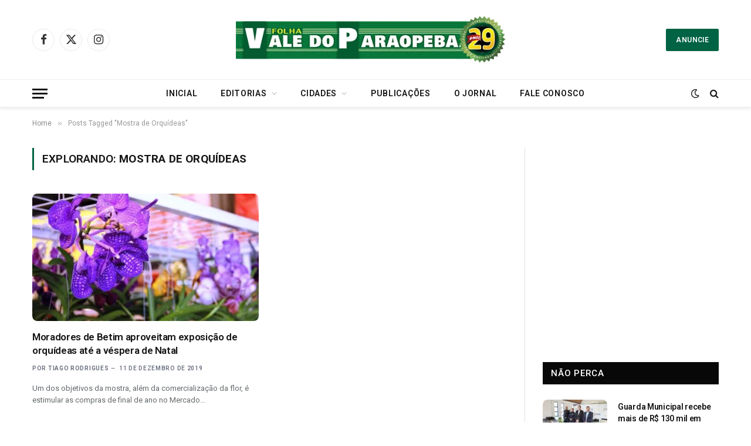

--- FILE ---
content_type: text/html; charset=UTF-8
request_url: https://valedoparaopeba.com.br/tag/mostra-de-orquideas/
body_size: 24699
content:
<!DOCTYPE html>
<html lang="pt-BR" class="s-light site-s-light">

<head>

	<meta charset="UTF-8" />
	<meta name="viewport" content="width=device-width, initial-scale=1" />
	<title>Mostra de Orquídeas &#8211; Folha Vale do Paraopeba</title><link rel="preload" as="font" href="https://valedoparaopeba.com.br/wp-content/themes/smart-mag/css/icons/fonts/ts-icons.woff2?v3.2" type="font/woff2" crossorigin="anonymous" />
<meta name='robots' content='max-image-preview:large' />
	<style>img:is([sizes="auto" i], [sizes^="auto," i]) { contain-intrinsic-size: 3000px 1500px }</style>
	<link rel='dns-prefetch' href='//fonts.googleapis.com' />
<link rel="alternate" type="application/rss+xml" title="Feed para Folha Vale do Paraopeba &raquo;" href="https://valedoparaopeba.com.br/feed/" />
<link rel="alternate" type="application/rss+xml" title="Feed de comentários para Folha Vale do Paraopeba &raquo;" href="https://valedoparaopeba.com.br/comments/feed/" />
<link rel="alternate" type="application/rss+xml" title="Feed de tag para Folha Vale do Paraopeba &raquo; Mostra de Orquídeas" href="https://valedoparaopeba.com.br/tag/mostra-de-orquideas/feed/" />
<script type="text/javascript">
/* <![CDATA[ */
window._wpemojiSettings = {"baseUrl":"https:\/\/s.w.org\/images\/core\/emoji\/16.0.1\/72x72\/","ext":".png","svgUrl":"https:\/\/s.w.org\/images\/core\/emoji\/16.0.1\/svg\/","svgExt":".svg","source":{"concatemoji":"https:\/\/valedoparaopeba.com.br\/wp-includes\/js\/wp-emoji-release.min.js?ver=6.8.3"}};
/*! This file is auto-generated */
!function(s,n){var o,i,e;function c(e){try{var t={supportTests:e,timestamp:(new Date).valueOf()};sessionStorage.setItem(o,JSON.stringify(t))}catch(e){}}function p(e,t,n){e.clearRect(0,0,e.canvas.width,e.canvas.height),e.fillText(t,0,0);var t=new Uint32Array(e.getImageData(0,0,e.canvas.width,e.canvas.height).data),a=(e.clearRect(0,0,e.canvas.width,e.canvas.height),e.fillText(n,0,0),new Uint32Array(e.getImageData(0,0,e.canvas.width,e.canvas.height).data));return t.every(function(e,t){return e===a[t]})}function u(e,t){e.clearRect(0,0,e.canvas.width,e.canvas.height),e.fillText(t,0,0);for(var n=e.getImageData(16,16,1,1),a=0;a<n.data.length;a++)if(0!==n.data[a])return!1;return!0}function f(e,t,n,a){switch(t){case"flag":return n(e,"\ud83c\udff3\ufe0f\u200d\u26a7\ufe0f","\ud83c\udff3\ufe0f\u200b\u26a7\ufe0f")?!1:!n(e,"\ud83c\udde8\ud83c\uddf6","\ud83c\udde8\u200b\ud83c\uddf6")&&!n(e,"\ud83c\udff4\udb40\udc67\udb40\udc62\udb40\udc65\udb40\udc6e\udb40\udc67\udb40\udc7f","\ud83c\udff4\u200b\udb40\udc67\u200b\udb40\udc62\u200b\udb40\udc65\u200b\udb40\udc6e\u200b\udb40\udc67\u200b\udb40\udc7f");case"emoji":return!a(e,"\ud83e\udedf")}return!1}function g(e,t,n,a){var r="undefined"!=typeof WorkerGlobalScope&&self instanceof WorkerGlobalScope?new OffscreenCanvas(300,150):s.createElement("canvas"),o=r.getContext("2d",{willReadFrequently:!0}),i=(o.textBaseline="top",o.font="600 32px Arial",{});return e.forEach(function(e){i[e]=t(o,e,n,a)}),i}function t(e){var t=s.createElement("script");t.src=e,t.defer=!0,s.head.appendChild(t)}"undefined"!=typeof Promise&&(o="wpEmojiSettingsSupports",i=["flag","emoji"],n.supports={everything:!0,everythingExceptFlag:!0},e=new Promise(function(e){s.addEventListener("DOMContentLoaded",e,{once:!0})}),new Promise(function(t){var n=function(){try{var e=JSON.parse(sessionStorage.getItem(o));if("object"==typeof e&&"number"==typeof e.timestamp&&(new Date).valueOf()<e.timestamp+604800&&"object"==typeof e.supportTests)return e.supportTests}catch(e){}return null}();if(!n){if("undefined"!=typeof Worker&&"undefined"!=typeof OffscreenCanvas&&"undefined"!=typeof URL&&URL.createObjectURL&&"undefined"!=typeof Blob)try{var e="postMessage("+g.toString()+"("+[JSON.stringify(i),f.toString(),p.toString(),u.toString()].join(",")+"));",a=new Blob([e],{type:"text/javascript"}),r=new Worker(URL.createObjectURL(a),{name:"wpTestEmojiSupports"});return void(r.onmessage=function(e){c(n=e.data),r.terminate(),t(n)})}catch(e){}c(n=g(i,f,p,u))}t(n)}).then(function(e){for(var t in e)n.supports[t]=e[t],n.supports.everything=n.supports.everything&&n.supports[t],"flag"!==t&&(n.supports.everythingExceptFlag=n.supports.everythingExceptFlag&&n.supports[t]);n.supports.everythingExceptFlag=n.supports.everythingExceptFlag&&!n.supports.flag,n.DOMReady=!1,n.readyCallback=function(){n.DOMReady=!0}}).then(function(){return e}).then(function(){var e;n.supports.everything||(n.readyCallback(),(e=n.source||{}).concatemoji?t(e.concatemoji):e.wpemoji&&e.twemoji&&(t(e.twemoji),t(e.wpemoji)))}))}((window,document),window._wpemojiSettings);
/* ]]> */
</script>

<style id='wp-emoji-styles-inline-css' type='text/css'>

	img.wp-smiley, img.emoji {
		display: inline !important;
		border: none !important;
		box-shadow: none !important;
		height: 1em !important;
		width: 1em !important;
		margin: 0 0.07em !important;
		vertical-align: -0.1em !important;
		background: none !important;
		padding: 0 !important;
	}
</style>
<link rel='stylesheet' id='wp-block-library-css' href='https://valedoparaopeba.com.br/wp-includes/css/dist/block-library/style.min.css?ver=6.8.3' type='text/css' media='all' />
<style id='classic-theme-styles-inline-css' type='text/css'>
/*! This file is auto-generated */
.wp-block-button__link{color:#fff;background-color:#32373c;border-radius:9999px;box-shadow:none;text-decoration:none;padding:calc(.667em + 2px) calc(1.333em + 2px);font-size:1.125em}.wp-block-file__button{background:#32373c;color:#fff;text-decoration:none}
</style>
<style id='global-styles-inline-css' type='text/css'>
:root{--wp--preset--aspect-ratio--square: 1;--wp--preset--aspect-ratio--4-3: 4/3;--wp--preset--aspect-ratio--3-4: 3/4;--wp--preset--aspect-ratio--3-2: 3/2;--wp--preset--aspect-ratio--2-3: 2/3;--wp--preset--aspect-ratio--16-9: 16/9;--wp--preset--aspect-ratio--9-16: 9/16;--wp--preset--color--black: #000000;--wp--preset--color--cyan-bluish-gray: #abb8c3;--wp--preset--color--white: #ffffff;--wp--preset--color--pale-pink: #f78da7;--wp--preset--color--vivid-red: #cf2e2e;--wp--preset--color--luminous-vivid-orange: #ff6900;--wp--preset--color--luminous-vivid-amber: #fcb900;--wp--preset--color--light-green-cyan: #7bdcb5;--wp--preset--color--vivid-green-cyan: #00d084;--wp--preset--color--pale-cyan-blue: #8ed1fc;--wp--preset--color--vivid-cyan-blue: #0693e3;--wp--preset--color--vivid-purple: #9b51e0;--wp--preset--gradient--vivid-cyan-blue-to-vivid-purple: linear-gradient(135deg,rgba(6,147,227,1) 0%,rgb(155,81,224) 100%);--wp--preset--gradient--light-green-cyan-to-vivid-green-cyan: linear-gradient(135deg,rgb(122,220,180) 0%,rgb(0,208,130) 100%);--wp--preset--gradient--luminous-vivid-amber-to-luminous-vivid-orange: linear-gradient(135deg,rgba(252,185,0,1) 0%,rgba(255,105,0,1) 100%);--wp--preset--gradient--luminous-vivid-orange-to-vivid-red: linear-gradient(135deg,rgba(255,105,0,1) 0%,rgb(207,46,46) 100%);--wp--preset--gradient--very-light-gray-to-cyan-bluish-gray: linear-gradient(135deg,rgb(238,238,238) 0%,rgb(169,184,195) 100%);--wp--preset--gradient--cool-to-warm-spectrum: linear-gradient(135deg,rgb(74,234,220) 0%,rgb(151,120,209) 20%,rgb(207,42,186) 40%,rgb(238,44,130) 60%,rgb(251,105,98) 80%,rgb(254,248,76) 100%);--wp--preset--gradient--blush-light-purple: linear-gradient(135deg,rgb(255,206,236) 0%,rgb(152,150,240) 100%);--wp--preset--gradient--blush-bordeaux: linear-gradient(135deg,rgb(254,205,165) 0%,rgb(254,45,45) 50%,rgb(107,0,62) 100%);--wp--preset--gradient--luminous-dusk: linear-gradient(135deg,rgb(255,203,112) 0%,rgb(199,81,192) 50%,rgb(65,88,208) 100%);--wp--preset--gradient--pale-ocean: linear-gradient(135deg,rgb(255,245,203) 0%,rgb(182,227,212) 50%,rgb(51,167,181) 100%);--wp--preset--gradient--electric-grass: linear-gradient(135deg,rgb(202,248,128) 0%,rgb(113,206,126) 100%);--wp--preset--gradient--midnight: linear-gradient(135deg,rgb(2,3,129) 0%,rgb(40,116,252) 100%);--wp--preset--font-size--small: 13px;--wp--preset--font-size--medium: 20px;--wp--preset--font-size--large: 36px;--wp--preset--font-size--x-large: 42px;--wp--preset--spacing--20: 0.44rem;--wp--preset--spacing--30: 0.67rem;--wp--preset--spacing--40: 1rem;--wp--preset--spacing--50: 1.5rem;--wp--preset--spacing--60: 2.25rem;--wp--preset--spacing--70: 3.38rem;--wp--preset--spacing--80: 5.06rem;--wp--preset--shadow--natural: 6px 6px 9px rgba(0, 0, 0, 0.2);--wp--preset--shadow--deep: 12px 12px 50px rgba(0, 0, 0, 0.4);--wp--preset--shadow--sharp: 6px 6px 0px rgba(0, 0, 0, 0.2);--wp--preset--shadow--outlined: 6px 6px 0px -3px rgba(255, 255, 255, 1), 6px 6px rgba(0, 0, 0, 1);--wp--preset--shadow--crisp: 6px 6px 0px rgba(0, 0, 0, 1);}:where(.is-layout-flex){gap: 0.5em;}:where(.is-layout-grid){gap: 0.5em;}body .is-layout-flex{display: flex;}.is-layout-flex{flex-wrap: wrap;align-items: center;}.is-layout-flex > :is(*, div){margin: 0;}body .is-layout-grid{display: grid;}.is-layout-grid > :is(*, div){margin: 0;}:where(.wp-block-columns.is-layout-flex){gap: 2em;}:where(.wp-block-columns.is-layout-grid){gap: 2em;}:where(.wp-block-post-template.is-layout-flex){gap: 1.25em;}:where(.wp-block-post-template.is-layout-grid){gap: 1.25em;}.has-black-color{color: var(--wp--preset--color--black) !important;}.has-cyan-bluish-gray-color{color: var(--wp--preset--color--cyan-bluish-gray) !important;}.has-white-color{color: var(--wp--preset--color--white) !important;}.has-pale-pink-color{color: var(--wp--preset--color--pale-pink) !important;}.has-vivid-red-color{color: var(--wp--preset--color--vivid-red) !important;}.has-luminous-vivid-orange-color{color: var(--wp--preset--color--luminous-vivid-orange) !important;}.has-luminous-vivid-amber-color{color: var(--wp--preset--color--luminous-vivid-amber) !important;}.has-light-green-cyan-color{color: var(--wp--preset--color--light-green-cyan) !important;}.has-vivid-green-cyan-color{color: var(--wp--preset--color--vivid-green-cyan) !important;}.has-pale-cyan-blue-color{color: var(--wp--preset--color--pale-cyan-blue) !important;}.has-vivid-cyan-blue-color{color: var(--wp--preset--color--vivid-cyan-blue) !important;}.has-vivid-purple-color{color: var(--wp--preset--color--vivid-purple) !important;}.has-black-background-color{background-color: var(--wp--preset--color--black) !important;}.has-cyan-bluish-gray-background-color{background-color: var(--wp--preset--color--cyan-bluish-gray) !important;}.has-white-background-color{background-color: var(--wp--preset--color--white) !important;}.has-pale-pink-background-color{background-color: var(--wp--preset--color--pale-pink) !important;}.has-vivid-red-background-color{background-color: var(--wp--preset--color--vivid-red) !important;}.has-luminous-vivid-orange-background-color{background-color: var(--wp--preset--color--luminous-vivid-orange) !important;}.has-luminous-vivid-amber-background-color{background-color: var(--wp--preset--color--luminous-vivid-amber) !important;}.has-light-green-cyan-background-color{background-color: var(--wp--preset--color--light-green-cyan) !important;}.has-vivid-green-cyan-background-color{background-color: var(--wp--preset--color--vivid-green-cyan) !important;}.has-pale-cyan-blue-background-color{background-color: var(--wp--preset--color--pale-cyan-blue) !important;}.has-vivid-cyan-blue-background-color{background-color: var(--wp--preset--color--vivid-cyan-blue) !important;}.has-vivid-purple-background-color{background-color: var(--wp--preset--color--vivid-purple) !important;}.has-black-border-color{border-color: var(--wp--preset--color--black) !important;}.has-cyan-bluish-gray-border-color{border-color: var(--wp--preset--color--cyan-bluish-gray) !important;}.has-white-border-color{border-color: var(--wp--preset--color--white) !important;}.has-pale-pink-border-color{border-color: var(--wp--preset--color--pale-pink) !important;}.has-vivid-red-border-color{border-color: var(--wp--preset--color--vivid-red) !important;}.has-luminous-vivid-orange-border-color{border-color: var(--wp--preset--color--luminous-vivid-orange) !important;}.has-luminous-vivid-amber-border-color{border-color: var(--wp--preset--color--luminous-vivid-amber) !important;}.has-light-green-cyan-border-color{border-color: var(--wp--preset--color--light-green-cyan) !important;}.has-vivid-green-cyan-border-color{border-color: var(--wp--preset--color--vivid-green-cyan) !important;}.has-pale-cyan-blue-border-color{border-color: var(--wp--preset--color--pale-cyan-blue) !important;}.has-vivid-cyan-blue-border-color{border-color: var(--wp--preset--color--vivid-cyan-blue) !important;}.has-vivid-purple-border-color{border-color: var(--wp--preset--color--vivid-purple) !important;}.has-vivid-cyan-blue-to-vivid-purple-gradient-background{background: var(--wp--preset--gradient--vivid-cyan-blue-to-vivid-purple) !important;}.has-light-green-cyan-to-vivid-green-cyan-gradient-background{background: var(--wp--preset--gradient--light-green-cyan-to-vivid-green-cyan) !important;}.has-luminous-vivid-amber-to-luminous-vivid-orange-gradient-background{background: var(--wp--preset--gradient--luminous-vivid-amber-to-luminous-vivid-orange) !important;}.has-luminous-vivid-orange-to-vivid-red-gradient-background{background: var(--wp--preset--gradient--luminous-vivid-orange-to-vivid-red) !important;}.has-very-light-gray-to-cyan-bluish-gray-gradient-background{background: var(--wp--preset--gradient--very-light-gray-to-cyan-bluish-gray) !important;}.has-cool-to-warm-spectrum-gradient-background{background: var(--wp--preset--gradient--cool-to-warm-spectrum) !important;}.has-blush-light-purple-gradient-background{background: var(--wp--preset--gradient--blush-light-purple) !important;}.has-blush-bordeaux-gradient-background{background: var(--wp--preset--gradient--blush-bordeaux) !important;}.has-luminous-dusk-gradient-background{background: var(--wp--preset--gradient--luminous-dusk) !important;}.has-pale-ocean-gradient-background{background: var(--wp--preset--gradient--pale-ocean) !important;}.has-electric-grass-gradient-background{background: var(--wp--preset--gradient--electric-grass) !important;}.has-midnight-gradient-background{background: var(--wp--preset--gradient--midnight) !important;}.has-small-font-size{font-size: var(--wp--preset--font-size--small) !important;}.has-medium-font-size{font-size: var(--wp--preset--font-size--medium) !important;}.has-large-font-size{font-size: var(--wp--preset--font-size--large) !important;}.has-x-large-font-size{font-size: var(--wp--preset--font-size--x-large) !important;}
:where(.wp-block-post-template.is-layout-flex){gap: 1.25em;}:where(.wp-block-post-template.is-layout-grid){gap: 1.25em;}
:where(.wp-block-columns.is-layout-flex){gap: 2em;}:where(.wp-block-columns.is-layout-grid){gap: 2em;}
:root :where(.wp-block-pullquote){font-size: 1.5em;line-height: 1.6;}
</style>
<link rel='stylesheet' id='_ning_font_awesome_css-css' href='https://valedoparaopeba.com.br/wp-content/plugins/angwp/assets/fonts/font-awesome/css/font-awesome.min.css?ver=1.6.2' type='text/css' media='all' />
<link rel='stylesheet' id='_ning_css-css' href='https://valedoparaopeba.com.br/wp-content/plugins/angwp/assets/dist/angwp.bundle.js.css?ver=1.6.2' type='text/css' media='all' />
<link rel='stylesheet' id='spr_col_animate_css-css' href='https://valedoparaopeba.com.br/wp-content/plugins/angwp/include/extensions/spr_columns/assets/css/animate.min.css?ver=1.6.2' type='text/css' media='all' />
<link rel='stylesheet' id='spr_col_css-css' href='https://valedoparaopeba.com.br/wp-content/plugins/angwp/include/extensions/spr_columns/assets/css/spr_columns.css?ver=1.6.2' type='text/css' media='all' />
<link rel='stylesheet' id='contact-form-7-css' href='https://valedoparaopeba.com.br/wp-content/plugins/contact-form-7/includes/css/styles.css?ver=6.1' type='text/css' media='all' />
<link rel='stylesheet' id='hostinger-reach-subscription-block-css' href='https://valedoparaopeba.com.br/wp-content/plugins/hostinger-reach/frontend/dist/blocks/subscription.css?ver=1764179439' type='text/css' media='all' />
<link rel='stylesheet' id='dflip-style-css' href='https://valedoparaopeba.com.br/wp-content/plugins/3d-flipbook-dflip-lite/assets/css/dflip.min.css?ver=2.3.75' type='text/css' media='all' />
<link rel='stylesheet' id='smartmag-core-css' href='https://valedoparaopeba.com.br/wp-content/themes/smart-mag/style.css?ver=10.3.2' type='text/css' media='all' />
<style id='smartmag-core-inline-css' type='text/css'>
:root { --c-main: #006343;
--c-main-rgb: 0,99,67;
--text-font: "Roboto", system-ui, -apple-system, "Segoe UI", Arial, sans-serif;
--body-font: "Roboto", system-ui, -apple-system, "Segoe UI", Arial, sans-serif;
--ui-font: "Roboto", system-ui, -apple-system, "Segoe UI", Arial, sans-serif;
--title-font: "Roboto", system-ui, -apple-system, "Segoe UI", Arial, sans-serif;
--h-font: "Roboto", system-ui, -apple-system, "Segoe UI", Arial, sans-serif;
--title-font: var(--body-font);
--main-width: 1170px;
--c-post-meta: #6a6f7e;
--c-excerpts: #656a6d;
--excerpt-size: 13px;
--post-content-gaps: 1.5em; }
.post-title:not(._) { font-weight: 600; letter-spacing: -0.02em; }
:root { --sidebar-width: 301px; }
.ts-row, .has-el-gap { --sidebar-c-width: calc(var(--sidebar-width) + var(--grid-gutter-h) + var(--sidebar-c-pad)); }
:root { --sidebar-pad: 44px; --sidebar-sep-pad: 44px; }
.smart-head-main { --c-shadow: rgba(0,0,0,0.07); }
.smart-head-main .smart-head-bot { border-top-width: 1px; border-top-color: #ededed; }
.s-dark .smart-head-main .smart-head-bot,
.smart-head-main .s-dark.smart-head-bot { border-top-color: #2d2d2d; }
.navigation-main .menu > li > a { letter-spacing: 0.05em; }
.lower-footer .inner { padding-top: 55px; padding-bottom: 55px; padding-left: 30px; padding-right: 30px; }
.post-meta { font-family: var(--ui-font); }
.post-meta .meta-item, .post-meta .text-in { font-size: 10px; font-weight: 600; text-transform: uppercase; letter-spacing: 0.07em; }
.post-meta .post-cat > a { font-weight: 600; letter-spacing: 0.09em; }
.post-meta .post-author > a { font-weight: bold; }
.s-light .block-wrap.s-dark { --c-post-meta: var(--c-contrast-450); }
.post-meta .post-author > a { color: #6a6f7e; }
.post-meta .post-cat > a { color: var(--c-main); }
.s-dark .post-meta .post-cat > a { color: #6a6f7e; }
.l-post { --media-radius: 8px; }
.l-post .excerpt { font-family: var(--ui-font); }
.cat-labels .category { border-radius: 3px; padding-top: 2px; }
.block-head-a1 .heading { font-weight: 800; }
.block-head-a2 .heading { font-weight: 900; }
.block-head-c .heading { font-family: var(--ui-font); font-size: 16px; letter-spacing: 0.05em; }
.block-head-g .heading { font-size: 15px; letter-spacing: 0.05em; }
.load-button { border-radius: 6px; }
.loop-grid-base .post-title { font-size: 17px; }
.loop-grid-sm .post-title { font-size: 15px; }
.has-nums .l-post { --num-font: var(--ui-font); }
.has-nums-a .l-post .post-title:before,
.has-nums-b .l-post .content:before { font-size: 34px; font-weight: 500; }
.has-nums:not(.has-nums-c) { --num-color: var(--c-main); }
.loop-list .ratio-is-custom { padding-bottom: calc(100% / 1.55); }
.loop-list .post-title { font-size: 22px; }
.single-featured .featured, .the-post-header .featured { border-radius: 6px; --media-radius: 6px; overflow: hidden; }
.post-meta-single .meta-item, .post-meta-single .text-in { font-size: 11px; font-weight: 500; }
.entry-content p { --post-content-gaps: 1.3em; }
.post-share-b:not(.is-not-global) { --service-width: 124px; --service-min-width: initial; --service-b-radius: 3px; }
.post-share-b:not(.is-not-global) .service .label { font-size: 12px; }
.s-head-modern .sub-title { font-size: 16px; }
.a-wrap-1 { background-color: #303030; }
.a-wrap-1:not(._) { padding-bottom: 25px; margin-top: 0px; margin-bottom: 4px; }
@media (min-width: 1200px) { .s-head-modern-a .post-title { font-size: 34px; } }
@media (min-width: 941px) and (max-width: 1200px) { .ts-row, .has-el-gap { --sidebar-c-width: calc(var(--sidebar-width) + var(--grid-gutter-h) + var(--sidebar-c-pad)); } }
@media (min-width: 768px) and (max-width: 940px) { .ts-contain, .main { padding-left: 35px; padding-right: 35px; }
.layout-boxed-inner { --wrap-padding: 35px; }
:root { --wrap-padding: 35px; } }
@media (max-width: 767px) { .ts-contain, .main { padding-left: 25px; padding-right: 25px; }
.layout-boxed-inner { --wrap-padding: 25px; }
:root { --wrap-padding: 25px; } }


</style>
<link rel='stylesheet' id='smartmag-magnific-popup-css' href='https://valedoparaopeba.com.br/wp-content/themes/smart-mag/css/lightbox.css?ver=10.3.2' type='text/css' media='all' />
<link rel='stylesheet' id='smartmag-icons-css' href='https://valedoparaopeba.com.br/wp-content/themes/smart-mag/css/icons/icons.css?ver=10.3.2' type='text/css' media='all' />
<link crossorigin="anonymous" rel='stylesheet' id='smartmag-gfonts-custom-css' href='https://fonts.googleapis.com/css?family=Roboto%3A400%2C500%2C600%2C700&#038;display=swap' type='text/css' media='all' />
<script type="text/javascript" id="smartmag-lazy-inline-js-after">
/* <![CDATA[ */
/**
 * @copyright ThemeSphere
 * @preserve
 */
var BunyadLazy={};BunyadLazy.load=function(){function a(e,n){var t={};e.dataset.bgset&&e.dataset.sizes?(t.sizes=e.dataset.sizes,t.srcset=e.dataset.bgset):t.src=e.dataset.bgsrc,function(t){var a=t.dataset.ratio;if(0<a){const e=t.parentElement;if(e.classList.contains("media-ratio")){const n=e.style;n.getPropertyValue("--a-ratio")||(n.paddingBottom=100/a+"%")}}}(e);var a,o=document.createElement("img");for(a in o.onload=function(){var t="url('"+(o.currentSrc||o.src)+"')",a=e.style;a.backgroundImage!==t&&requestAnimationFrame(()=>{a.backgroundImage=t,n&&n()}),o.onload=null,o.onerror=null,o=null},o.onerror=o.onload,t)o.setAttribute(a,t[a]);o&&o.complete&&0<o.naturalWidth&&o.onload&&o.onload()}function e(t){t.dataset.loaded||a(t,()=>{document.dispatchEvent(new Event("lazyloaded")),t.dataset.loaded=1})}function n(t){"complete"===document.readyState?t():window.addEventListener("load",t)}return{initEarly:function(){var t,a=()=>{document.querySelectorAll(".img.bg-cover:not(.lazyload)").forEach(e)};"complete"!==document.readyState?(t=setInterval(a,150),n(()=>{a(),clearInterval(t)})):a()},callOnLoad:n,initBgImages:function(t){t&&n(()=>{document.querySelectorAll(".img.bg-cover").forEach(e)})},bgLoad:a}}(),BunyadLazy.load.initEarly();
/* ]]> */
</script>
<script type="text/javascript" src="https://valedoparaopeba.com.br/wp-includes/js/jquery/jquery.min.js?ver=3.7.1" id="jquery-core-js"></script>
<script type="text/javascript" src="https://valedoparaopeba.com.br/wp-includes/js/jquery/jquery-migrate.min.js?ver=3.4.1" id="jquery-migrate-js"></script>
<script type="text/javascript" src="https://valedoparaopeba.com.br/wp-content/plugins/angwp/assets/dev/js/advertising.js?ver=6.8.3" id="adning_dummy_advertising-js"></script>
<script type="text/javascript" src="https://valedoparaopeba.com.br/wp-content/plugins/sphere-post-views/assets/js/post-views.js?ver=1.0.1" id="sphere-post-views-js"></script>
<script type="text/javascript" id="sphere-post-views-js-after">
/* <![CDATA[ */
var Sphere_PostViews = {"ajaxUrl":"https:\/\/valedoparaopeba.com.br\/wp-admin\/admin-ajax.php?sphere_post_views=1","sampling":0,"samplingRate":10,"repeatCountDelay":0,"postID":false,"token":"ee501de99e"}
/* ]]> */
</script>
<link rel="https://api.w.org/" href="https://valedoparaopeba.com.br/wp-json/" /><link rel="alternate" title="JSON" type="application/json" href="https://valedoparaopeba.com.br/wp-json/wp/v2/tags/933" /><link rel="EditURI" type="application/rsd+xml" title="RSD" href="https://valedoparaopeba.com.br/xmlrpc.php?rsd" />
<meta name="generator" content="WordPress 6.8.3" />
                    <!-- Tracking code generated with Simple Universal Google Analytics plugin v1.0.5 -->
                    <script>
                    (function(i,s,o,g,r,a,m){i['GoogleAnalyticsObject']=r;i[r]=i[r]||function(){
                    (i[r].q=i[r].q||[]).push(arguments)},i[r].l=1*new Date();a=s.createElement(o),
                    m=s.getElementsByTagName(o)[0];a.async=1;a.src=g;m.parentNode.insertBefore(a,m)
                    })(window,document,'script','//www.google-analytics.com/analytics.js','ga');

                    ga('create', 'UA-104385856-2', 'auto');
                    ga('send', 'pageview');

                    </script>
                    <!-- / Simple Universal Google Analytics plugin -->
		<script>
		var BunyadSchemeKey = 'bunyad-scheme';
		(() => {
			const d = document.documentElement;
			const c = d.classList;
			var scheme = localStorage.getItem(BunyadSchemeKey);
			
			if (scheme) {
				d.dataset.origClass = c;
				scheme === 'dark' ? c.remove('s-light', 'site-s-light') : c.remove('s-dark', 'site-s-dark');
				c.add('site-s-' + scheme, 's-' + scheme);
			}
		})();
		</script>
		<meta name="generator" content="Elementor 3.33.4; features: e_font_icon_svg, additional_custom_breakpoints; settings: css_print_method-external, google_font-enabled, font_display-swap">
			<style>
				.e-con.e-parent:nth-of-type(n+4):not(.e-lazyloaded):not(.e-no-lazyload),
				.e-con.e-parent:nth-of-type(n+4):not(.e-lazyloaded):not(.e-no-lazyload) * {
					background-image: none !important;
				}
				@media screen and (max-height: 1024px) {
					.e-con.e-parent:nth-of-type(n+3):not(.e-lazyloaded):not(.e-no-lazyload),
					.e-con.e-parent:nth-of-type(n+3):not(.e-lazyloaded):not(.e-no-lazyload) * {
						background-image: none !important;
					}
				}
				@media screen and (max-height: 640px) {
					.e-con.e-parent:nth-of-type(n+2):not(.e-lazyloaded):not(.e-no-lazyload),
					.e-con.e-parent:nth-of-type(n+2):not(.e-lazyloaded):not(.e-no-lazyload) * {
						background-image: none !important;
					}
				}
			</style>
			<!-- There is no amphtml version available for this URL. -->
<!-- Ads on this site are served by Adning v1.6.2 - adning.com -->
<style></style><!-- / Adning. -->

<link rel="icon" href="https://valedoparaopeba.com.br/wp-content/uploads/2024/04/cropped-android-chrome-512x512-1-32x32.png" sizes="32x32" />
<link rel="icon" href="https://valedoparaopeba.com.br/wp-content/uploads/2024/04/cropped-android-chrome-512x512-1-192x192.png" sizes="192x192" />
<link rel="apple-touch-icon" href="https://valedoparaopeba.com.br/wp-content/uploads/2024/04/cropped-android-chrome-512x512-1-180x180.png" />
<meta name="msapplication-TileImage" content="https://valedoparaopeba.com.br/wp-content/uploads/2024/04/cropped-android-chrome-512x512-1-270x270.png" />


</head>

<body class="archive tag tag-mostra-de-orquideas tag-933 wp-theme-smart-mag right-sidebar has-lb has-lb-sm ts-img-hov-fade has-sb-sep layout-normal elementor-default elementor-kit-16575">



<div class="main-wrap">

	
<div class="off-canvas-backdrop"></div>
<div class="mobile-menu-container off-canvas s-dark hide-menu-lg" id="off-canvas">

	<div class="off-canvas-head">
		<a href="#" class="close">
			<span class="visuallyhidden">Close Menu</span>
			<i class="tsi tsi-times"></i>
		</a>

		<div class="ts-logo">
					</div>
	</div>

	<div class="off-canvas-content">

					<ul class="mobile-menu"></ul>
		
					<div class="off-canvas-widgets">
				
		<div id="smartmag-block-newsletter-1" class="widget ts-block-widget smartmag-widget-newsletter">		
		<div class="block">
			<div class="block-newsletter ">
	<div class="spc-newsletter spc-newsletter-b spc-newsletter-center spc-newsletter-sm">

		<div class="bg-wrap"></div>

		
		<div class="inner">

			
			
			<h3 class="heading">
				Newsletter			</h3>

							<div class="base-text message">
					<p>Fique atualizado com as principais notícias e acompanhe tudo o que está acontecendo no Brasil e no mundo.</p>
</div>
			
							<form method="post" action="" class="form fields-style fields-full" target="_blank">
					<div class="main-fields">
						<p class="field-email">
							<input type="email" name="EMAIL" placeholder="Seu email..." required />
						</p>
						
						<p class="field-submit">
							<input type="submit" value="Assinar" />
						</p>
					</div>

											<p class="disclaimer">
							<label>
																	<input type="checkbox" name="privacy" required />
								
								Ao assinar, você concorda com nossos <a href="https://valedoparaopeba.com.br/termos-de-uso-e-politicas-de-privacidade/">Termos de Uso e Políticas de Privacidade.</a>							</label>
						</p>
									</form>
			
			
		</div>
	</div>
</div>		</div>

		</div>			</div>
		
		
		<div class="spc-social-block spc-social spc-social-b smart-head-social">
		
			
				<a href="https://www.facebook.com/valedoparaopeba" class="link service s-facebook" target="_blank" rel="nofollow noopener">
					<i class="icon tsi tsi-facebook"></i>					<span class="visuallyhidden">Facebook</span>
				</a>
									
			
				<a href="http://www.instagram.com/folhavaledoparaopeba/" class="link service s-instagram" target="_blank" rel="nofollow noopener">
					<i class="icon tsi tsi-instagram"></i>					<span class="visuallyhidden">Instagram</span>
				</a>
									
			
				<a href="#" class="link service s-twitter" target="_blank" rel="nofollow noopener">
					<i class="icon tsi tsi-twitter"></i>					<span class="visuallyhidden">X (Twitter)</span>
				</a>
									
			
		</div>

		
	</div>

</div>
<div class="smart-head smart-head-legacy smart-head-main" id="smart-head" data-sticky="auto" data-sticky-type="smart" data-sticky-full>
	
	<div class="smart-head-row smart-head-mid smart-head-row-3 is-light smart-head-row-full">

		<div class="inner wrap">

							
				<div class="items items-left ">
				
		<div class="spc-social-block spc-social spc-social-b smart-head-social">
		
			
				<a href="https://www.facebook.com/valedoparaopeba" class="link service s-facebook" target="_blank" rel="nofollow noopener">
					<i class="icon tsi tsi-facebook"></i>					<span class="visuallyhidden">Facebook</span>
				</a>
									
			
				<a href="#" class="link service s-twitter" target="_blank" rel="nofollow noopener">
					<i class="icon tsi tsi-twitter"></i>					<span class="visuallyhidden">X (Twitter)</span>
				</a>
									
			
				<a href="http://www.instagram.com/folhavaledoparaopeba/" class="link service s-instagram" target="_blank" rel="nofollow noopener">
					<i class="icon tsi tsi-instagram"></i>					<span class="visuallyhidden">Instagram</span>
				</a>
									
			
		</div>

						</div>

							
				<div class="items items-center ">
					<a href="https://valedoparaopeba.com.br/" title="Folha Vale do Paraopeba" rel="home" class="logo-link ts-logo logo-is-image">
		<span>
			
				
					<img fetchpriority="high" src="https://valedoparaopeba.com.br/wp-content/uploads/2024/04/Logo-27-Anos-Alta.png" class="logo-image logo-image-dark" alt="Folha Vale do Paraopeba" width="848" height="205"/><img src="https://valedoparaopeba.com.br/wp-content/uploads/2026/01/Logo-29-Anos-WEB.png" class="logo-image" alt="Folha Vale do Paraopeba" width="550" height="133"/>
									 
					</span>
	</a>				</div>

							
				<div class="items items-right ">
				
	<a href="https://valedoparaopeba.com.br/anuncie/" class="ts-button ts-button-a ts-button1">
		ANUNCIE	</a>
				</div>

						
		</div>
	</div>

	
	<div class="smart-head-row smart-head-bot smart-head-row-3 is-light has-center-nav smart-head-row-full">

		<div class="inner wrap">

							
				<div class="items items-left ">
				
<button class="offcanvas-toggle has-icon" type="button" aria-label="Menu">
	<span class="hamburger-icon hamburger-icon-a">
		<span class="inner"></span>
	</span>
</button>				</div>

							
				<div class="items items-center ">
					<div class="nav-wrap">
		<nav class="navigation navigation-main nav-hov-a">
			<ul id="menu-principal" class="menu"><li id="menu-item-17246" class="menu-item menu-item-type-post_type menu-item-object-page menu-item-home menu-item-17246"><a href="https://valedoparaopeba.com.br/">Inicial</a></li>
<li id="menu-item-16727" class="menu-item menu-item-type-taxonomy menu-item-object-category menu-item-has-children menu-cat-22 menu-item-has-children item-mega-menu menu-item-16727"><a href="https://valedoparaopeba.com.br/category/editorias/">Editorias</a>
<div class="sub-menu mega-menu mega-menu-b wrap">

	<div class="sub-cats">
		
		<ol class="sub-nav">
				<li id="menu-item-16728" class="menu-item menu-item-type-taxonomy menu-item-object-category menu-cat-25 menu-item-16728"><a href="https://valedoparaopeba.com.br/category/editorias/cidades-editorias/">Cidades</a></li>
	<li id="menu-item-16729" class="menu-item menu-item-type-taxonomy menu-item-object-category menu-cat-29 menu-item-16729"><a href="https://valedoparaopeba.com.br/category/editorias/diversaoecultura/">Diversão &amp; Cultura</a></li>
	<li id="menu-item-16730" class="menu-item menu-item-type-taxonomy menu-item-object-category menu-cat-24 menu-item-16730"><a href="https://valedoparaopeba.com.br/category/editorias/editorial/">Editorial</a></li>
	<li id="menu-item-16731" class="menu-item menu-item-type-taxonomy menu-item-object-category menu-cat-2096 menu-item-16731"><a href="https://valedoparaopeba.com.br/category/editorias/especial/">Especial</a></li>
	<li id="menu-item-16732" class="menu-item menu-item-type-taxonomy menu-item-object-category menu-cat-23 menu-item-16732"><a href="https://valedoparaopeba.com.br/category/editorias/geral/">Geral</a></li>
	<li id="menu-item-16733" class="menu-item menu-item-type-taxonomy menu-item-object-category menu-cat-904 menu-item-16733"><a href="https://valedoparaopeba.com.br/category/editorias/meio-ambiente/">Meio Ambiente</a></li>
	<li id="menu-item-16734" class="menu-item menu-item-type-taxonomy menu-item-object-category menu-cat-26 menu-item-16734"><a href="https://valedoparaopeba.com.br/category/editorias/moda/">Moda</a></li>
	<li id="menu-item-16735" class="menu-item menu-item-type-taxonomy menu-item-object-category menu-cat-27 menu-item-16735"><a href="https://valedoparaopeba.com.br/category/editorias/saude/">Saúde</a></li>
	<li id="menu-item-16736" class="menu-item menu-item-type-taxonomy menu-item-object-category menu-cat-28 menu-item-16736"><a href="https://valedoparaopeba.com.br/category/editorias/variedades/">Variedades</a></li>
	<li id="menu-item-16737" class="menu-item menu-item-type-taxonomy menu-item-object-category menu-cat-30 menu-item-16737"><a href="https://valedoparaopeba.com.br/category/editorias/veiculos/">Veículos</a></li>
		</ol>

	</div>

	<div class="extend ts-row">
		<section class="col-6 featured">		
			<span class="heading">Destaque</span>

					<section class="block-wrap block-grid mb-none" data-id="1">

				
			<div class="block-content">
					
	<div class="loop loop-grid loop-grid-sm grid grid-1 md:grid-1 xs:grid-1">

					
<article class="l-post grid-post grid-sm-post">

	
			<div class="media">

		
			<a href="https://valedoparaopeba.com.br/festival-de-arte-e-cultura-movimenta-betim-neste-fim-de-semana/" class="image-link media-ratio ratio-16-9" title="Festival de Arte e Cultura movimenta Betim neste fim de semana"><span data-bgsrc="https://valedoparaopeba.com.br/wp-content/uploads/2026/01/Festival-Arte-e-Cultura-1-1024x683.jpg" class="img bg-cover wp-post-image attachment-large size-large lazyload" data-bgset="https://valedoparaopeba.com.br/wp-content/uploads/2026/01/Festival-Arte-e-Cultura-1-1024x683.jpg 1024w, https://valedoparaopeba.com.br/wp-content/uploads/2026/01/Festival-Arte-e-Cultura-1-768x512.jpg 768w, https://valedoparaopeba.com.br/wp-content/uploads/2026/01/Festival-Arte-e-Cultura-1-1536x1024.jpg 1536w, https://valedoparaopeba.com.br/wp-content/uploads/2026/01/Festival-Arte-e-Cultura-1-2048x1365.jpg 2048w, https://valedoparaopeba.com.br/wp-content/uploads/2026/01/Festival-Arte-e-Cultura-1-1200x800.jpg 1200w" data-sizes="(max-width: 791px) 100vw, 791px"></span></a>			
			
			
			
		
		</div>
	

	
		<div class="content">

			<div class="post-meta post-meta-a has-below"><h2 class="is-title post-title"><a href="https://valedoparaopeba.com.br/festival-de-arte-e-cultura-movimenta-betim-neste-fim-de-semana/">Festival de Arte e Cultura movimenta Betim neste fim de semana</a></h2><div class="post-meta-items meta-below"><span class="meta-item post-author"><span class="by">Por</span> <a href="https://valedoparaopeba.com.br/author/da-redacao/" title="Posts de Da Redação FVP" rel="author">Da Redação FVP</a></span><span class="meta-item date"><span class="date-link"><time class="post-date" datetime="2026-01-13T14:32:54-03:00">13 de janeiro de 2026</time></span></span></div></div>			
			
			
		</div>

	
</article>		
	</div>

		
			</div>

		</section>
		
		</section>  

		<section class="col-6 recent-posts">

			<span class="heading">Recente</span>
				
					<section class="block-wrap block-posts-small mb-none" data-id="2">

				
			<div class="block-content">
				
	<div class="loop loop-small loop-small- loop-sep loop-small-sep grid grid-1 md:grid-1 sm:grid-1 xs:grid-1">

					
<article class="l-post small-post m-pos-left">

	
			<div class="media">

		
			<a href="https://valedoparaopeba.com.br/festival-de-arte-e-cultura-movimenta-betim-neste-fim-de-semana/" class="image-link media-ratio ar-bunyad-thumb" title="Festival de Arte e Cultura movimenta Betim neste fim de semana"><span data-bgsrc="https://valedoparaopeba.com.br/wp-content/uploads/2026/01/Festival-Arte-e-Cultura-1-300x200.jpg" class="img bg-cover wp-post-image attachment-medium size-medium lazyload" data-bgset="https://valedoparaopeba.com.br/wp-content/uploads/2026/01/Festival-Arte-e-Cultura-1-300x200.jpg 300w, https://valedoparaopeba.com.br/wp-content/uploads/2026/01/Festival-Arte-e-Cultura-1-1024x683.jpg 1024w, https://valedoparaopeba.com.br/wp-content/uploads/2026/01/Festival-Arte-e-Cultura-1-768x512.jpg 768w, https://valedoparaopeba.com.br/wp-content/uploads/2026/01/Festival-Arte-e-Cultura-1-1536x1024.jpg 1536w, https://valedoparaopeba.com.br/wp-content/uploads/2026/01/Festival-Arte-e-Cultura-1-2048x1365.jpg 2048w, https://valedoparaopeba.com.br/wp-content/uploads/2026/01/Festival-Arte-e-Cultura-1-150x100.jpg 150w, https://valedoparaopeba.com.br/wp-content/uploads/2026/01/Festival-Arte-e-Cultura-1-450x300.jpg 450w, https://valedoparaopeba.com.br/wp-content/uploads/2026/01/Festival-Arte-e-Cultura-1-1200x800.jpg 1200w" data-sizes="(max-width: 107px) 100vw, 107px"></span></a>			
			
			
			
		
		</div>
	

	
		<div class="content">

			<div class="post-meta post-meta-a post-meta-left has-below"><h4 class="is-title post-title"><a href="https://valedoparaopeba.com.br/festival-de-arte-e-cultura-movimenta-betim-neste-fim-de-semana/">Festival de Arte e Cultura movimenta Betim neste fim de semana</a></h4><div class="post-meta-items meta-below"><span class="meta-item date"><span class="date-link"><time class="post-date" datetime="2026-01-13T14:32:54-03:00">13 de janeiro de 2026</time></span></span></div></div>			
			
			
		</div>

	
</article>	
					
<article class="l-post small-post m-pos-left">

	
			<div class="media">

		
			<a href="https://valedoparaopeba.com.br/prazo-de-matriculas-na-rede-municipal-de-betim-e-prorrogado-ate-sexta-feira-9/" class="image-link media-ratio ar-bunyad-thumb" title="Prazo de matrículas na rede municipal de Betim é prorrogado até sexta-feira (9)"><span data-bgsrc="https://valedoparaopeba.com.br/wp-content/uploads/2026/01/Novo-Anexo-da-Escola-Aristides-Jose-da-Silva-4-300x200.jpg" class="img bg-cover wp-post-image attachment-medium size-medium lazyload" data-bgset="https://valedoparaopeba.com.br/wp-content/uploads/2026/01/Novo-Anexo-da-Escola-Aristides-Jose-da-Silva-4-300x200.jpg 300w, https://valedoparaopeba.com.br/wp-content/uploads/2026/01/Novo-Anexo-da-Escola-Aristides-Jose-da-Silva-4-1024x681.jpg 1024w, https://valedoparaopeba.com.br/wp-content/uploads/2026/01/Novo-Anexo-da-Escola-Aristides-Jose-da-Silva-4-768x511.jpg 768w, https://valedoparaopeba.com.br/wp-content/uploads/2026/01/Novo-Anexo-da-Escola-Aristides-Jose-da-Silva-4-1536x1022.jpg 1536w, https://valedoparaopeba.com.br/wp-content/uploads/2026/01/Novo-Anexo-da-Escola-Aristides-Jose-da-Silva-4-2048x1363.jpg 2048w, https://valedoparaopeba.com.br/wp-content/uploads/2026/01/Novo-Anexo-da-Escola-Aristides-Jose-da-Silva-4-150x100.jpg 150w, https://valedoparaopeba.com.br/wp-content/uploads/2026/01/Novo-Anexo-da-Escola-Aristides-Jose-da-Silva-4-450x299.jpg 450w, https://valedoparaopeba.com.br/wp-content/uploads/2026/01/Novo-Anexo-da-Escola-Aristides-Jose-da-Silva-4-1200x798.jpg 1200w" data-sizes="(max-width: 107px) 100vw, 107px"></span></a>			
			
			
			
		
		</div>
	

	
		<div class="content">

			<div class="post-meta post-meta-a post-meta-left has-below"><h4 class="is-title post-title"><a href="https://valedoparaopeba.com.br/prazo-de-matriculas-na-rede-municipal-de-betim-e-prorrogado-ate-sexta-feira-9/">Prazo de matrículas na rede municipal de Betim é prorrogado até sexta-feira (9)</a></h4><div class="post-meta-items meta-below"><span class="meta-item date"><span class="date-link"><time class="post-date" datetime="2026-01-07T13:58:26-03:00">7 de janeiro de 2026</time></span></span></div></div>			
			
			
		</div>

	
</article>	
					
<article class="l-post small-post m-pos-left">

	
			<div class="media">

		
			<a href="https://valedoparaopeba.com.br/igarape-lanca-plano-municipal-de-turismo-na-noite-desta-quinta-feira11/" class="image-link media-ratio ar-bunyad-thumb" title="Igarapé lança Plano Municipal de Turismo na noite desta quinta-feira(11)"><span data-bgsrc="https://valedoparaopeba.com.br/wp-content/uploads/2025/12/WhatsApp-Image-2025-12-10-at-15.49.51-300x200.jpeg" class="img bg-cover wp-post-image attachment-medium size-medium lazyload" data-bgset="https://valedoparaopeba.com.br/wp-content/uploads/2025/12/WhatsApp-Image-2025-12-10-at-15.49.51-300x200.jpeg 300w, https://valedoparaopeba.com.br/wp-content/uploads/2025/12/WhatsApp-Image-2025-12-10-at-15.49.51-1024x682.jpeg 1024w, https://valedoparaopeba.com.br/wp-content/uploads/2025/12/WhatsApp-Image-2025-12-10-at-15.49.51-768x512.jpeg 768w, https://valedoparaopeba.com.br/wp-content/uploads/2025/12/WhatsApp-Image-2025-12-10-at-15.49.51-150x100.jpeg 150w, https://valedoparaopeba.com.br/wp-content/uploads/2025/12/WhatsApp-Image-2025-12-10-at-15.49.51-450x300.jpeg 450w, https://valedoparaopeba.com.br/wp-content/uploads/2025/12/WhatsApp-Image-2025-12-10-at-15.49.51-1200x800.jpeg 1200w, https://valedoparaopeba.com.br/wp-content/uploads/2025/12/WhatsApp-Image-2025-12-10-at-15.49.51.jpeg 1280w" data-sizes="(max-width: 107px) 100vw, 107px"></span></a>			
			
			
			
		
		</div>
	

	
		<div class="content">

			<div class="post-meta post-meta-a post-meta-left has-below"><h4 class="is-title post-title"><a href="https://valedoparaopeba.com.br/igarape-lanca-plano-municipal-de-turismo-na-noite-desta-quinta-feira11/">Igarapé lança Plano Municipal de Turismo na noite desta quinta-feira(11)</a></h4><div class="post-meta-items meta-below"><span class="meta-item date"><span class="date-link"><time class="post-date" datetime="2025-12-11T14:07:33-03:00">11 de dezembro de 2025</time></span></span></div></div>			
			
			
		</div>

	
</article>	
		
	</div>

					</div>

		</section>
					
		</section>
	</div>

</div></li>
<li id="menu-item-16738" class="menu-item menu-item-type-taxonomy menu-item-object-category menu-item-has-children menu-cat-6 menu-item-has-children item-mega-menu menu-item-16738"><a href="https://valedoparaopeba.com.br/category/cidades/">Cidades</a>
<div class="sub-menu mega-menu mega-menu-b wrap">

	<div class="sub-cats">
		
		<ol class="sub-nav">
				<li id="menu-item-16739" class="menu-item menu-item-type-taxonomy menu-item-object-category menu-cat-7 menu-item-16739"><a href="https://valedoparaopeba.com.br/category/cidades/betim/">Betim</a></li>
	<li id="menu-item-16742" class="menu-item menu-item-type-taxonomy menu-item-object-category menu-cat-8 menu-item-16742"><a href="https://valedoparaopeba.com.br/category/cidades/brumadinho/">Brumadinho</a></li>
	<li id="menu-item-16740" class="menu-item menu-item-type-taxonomy menu-item-object-category menu-cat-9 menu-item-16740"><a href="https://valedoparaopeba.com.br/category/cidades/igarape/">Igarapé</a></li>
	<li id="menu-item-17125" class="menu-item menu-item-type-taxonomy menu-item-object-category menu-cat-10 menu-item-17125"><a href="https://valedoparaopeba.com.br/category/cidades/juatuba/">Juatuba</a></li>
	<li id="menu-item-17126" class="menu-item menu-item-type-taxonomy menu-item-object-category menu-cat-19 menu-item-17126"><a href="https://valedoparaopeba.com.br/category/cidades/mariocampos/">Mário Campos</a></li>
	<li id="menu-item-16741" class="menu-item menu-item-type-taxonomy menu-item-object-category menu-cat-20 menu-item-16741"><a href="https://valedoparaopeba.com.br/category/cidades/saojoaquimdebicas/">São Joaquim de Bicas</a></li>
	<li id="menu-item-17127" class="menu-item menu-item-type-taxonomy menu-item-object-category menu-cat-21 menu-item-17127"><a href="https://valedoparaopeba.com.br/category/cidades/sarzedo/">Sarzedo</a></li>
		</ol>

	</div>

	<div class="extend ts-row">
		<section class="col-6 featured">		
			<span class="heading">Destaque</span>

					<section class="block-wrap block-grid mb-none" data-id="3">

				
			<div class="block-content">
					
	<div class="loop loop-grid loop-grid-sm grid grid-1 md:grid-1 xs:grid-1">

					
<article class="l-post grid-post grid-sm-post">

	
			<div class="media">

		
			<a href="https://valedoparaopeba.com.br/guarda-municipal-recebe-mais-de-r-130-mil-em-novos-equipamentos/" class="image-link media-ratio ratio-16-9" title="Guarda Municipal recebe mais de R$ 130 mil em novos equipamentos "><span data-bgsrc="https://valedoparaopeba.com.br/wp-content/uploads/2026/01/1-2-1024x681.jpeg" class="img bg-cover wp-post-image attachment-large size-large lazyload" data-bgset="https://valedoparaopeba.com.br/wp-content/uploads/2026/01/1-2-1024x681.jpeg 1024w, https://valedoparaopeba.com.br/wp-content/uploads/2026/01/1-2-768x511.jpeg 768w, https://valedoparaopeba.com.br/wp-content/uploads/2026/01/1-2.jpeg 1040w" data-sizes="(max-width: 791px) 100vw, 791px"></span></a>			
			
			
			
		
		</div>
	

	
		<div class="content">

			<div class="post-meta post-meta-a has-below"><h2 class="is-title post-title"><a href="https://valedoparaopeba.com.br/guarda-municipal-recebe-mais-de-r-130-mil-em-novos-equipamentos/">Guarda Municipal recebe mais de R$ 130 mil em novos equipamentos </a></h2><div class="post-meta-items meta-below"><span class="meta-item post-author"><span class="by">Por</span> <a href="https://valedoparaopeba.com.br/author/da-redacao/" title="Posts de Da Redação FVP" rel="author">Da Redação FVP</a></span><span class="meta-item date"><span class="date-link"><time class="post-date" datetime="2026-01-16T13:47:41-03:00">16 de janeiro de 2026</time></span></span></div></div>			
			
			
		</div>

	
</article>		
	</div>

		
			</div>

		</section>
		
		</section>  

		<section class="col-6 recent-posts">

			<span class="heading">Recente</span>
				
					<section class="block-wrap block-posts-small mb-none" data-id="4">

				
			<div class="block-content">
				
	<div class="loop loop-small loop-small- loop-sep loop-small-sep grid grid-1 md:grid-1 sm:grid-1 xs:grid-1">

					
<article class="l-post small-post m-pos-left">

	
			<div class="media">

		
			<a href="https://valedoparaopeba.com.br/guarda-municipal-recebe-mais-de-r-130-mil-em-novos-equipamentos/" class="image-link media-ratio ar-bunyad-thumb" title="Guarda Municipal recebe mais de R$ 130 mil em novos equipamentos "><span data-bgsrc="https://valedoparaopeba.com.br/wp-content/uploads/2026/01/1-2-300x200.jpeg" class="img bg-cover wp-post-image attachment-medium size-medium lazyload" data-bgset="https://valedoparaopeba.com.br/wp-content/uploads/2026/01/1-2-300x200.jpeg 300w, https://valedoparaopeba.com.br/wp-content/uploads/2026/01/1-2-1024x681.jpeg 1024w, https://valedoparaopeba.com.br/wp-content/uploads/2026/01/1-2-768x511.jpeg 768w, https://valedoparaopeba.com.br/wp-content/uploads/2026/01/1-2-150x100.jpeg 150w, https://valedoparaopeba.com.br/wp-content/uploads/2026/01/1-2-450x299.jpeg 450w, https://valedoparaopeba.com.br/wp-content/uploads/2026/01/1-2.jpeg 1040w" data-sizes="(max-width: 107px) 100vw, 107px"></span></a>			
			
			
			
		
		</div>
	

	
		<div class="content">

			<div class="post-meta post-meta-a post-meta-left has-below"><h4 class="is-title post-title"><a href="https://valedoparaopeba.com.br/guarda-municipal-recebe-mais-de-r-130-mil-em-novos-equipamentos/">Guarda Municipal recebe mais de R$ 130 mil em novos equipamentos </a></h4><div class="post-meta-items meta-below"><span class="meta-item date"><span class="date-link"><time class="post-date" datetime="2026-01-16T13:47:41-03:00">16 de janeiro de 2026</time></span></span></div></div>			
			
			
		</div>

	
</article>	
					
<article class="l-post small-post m-pos-left">

	
			<div class="media">

		
			<a href="https://valedoparaopeba.com.br/festival-de-arte-e-cultura-movimenta-betim-neste-fim-de-semana/" class="image-link media-ratio ar-bunyad-thumb" title="Festival de Arte e Cultura movimenta Betim neste fim de semana"><span data-bgsrc="https://valedoparaopeba.com.br/wp-content/uploads/2026/01/Festival-Arte-e-Cultura-1-300x200.jpg" class="img bg-cover wp-post-image attachment-medium size-medium lazyload" data-bgset="https://valedoparaopeba.com.br/wp-content/uploads/2026/01/Festival-Arte-e-Cultura-1-300x200.jpg 300w, https://valedoparaopeba.com.br/wp-content/uploads/2026/01/Festival-Arte-e-Cultura-1-1024x683.jpg 1024w, https://valedoparaopeba.com.br/wp-content/uploads/2026/01/Festival-Arte-e-Cultura-1-768x512.jpg 768w, https://valedoparaopeba.com.br/wp-content/uploads/2026/01/Festival-Arte-e-Cultura-1-1536x1024.jpg 1536w, https://valedoparaopeba.com.br/wp-content/uploads/2026/01/Festival-Arte-e-Cultura-1-2048x1365.jpg 2048w, https://valedoparaopeba.com.br/wp-content/uploads/2026/01/Festival-Arte-e-Cultura-1-150x100.jpg 150w, https://valedoparaopeba.com.br/wp-content/uploads/2026/01/Festival-Arte-e-Cultura-1-450x300.jpg 450w, https://valedoparaopeba.com.br/wp-content/uploads/2026/01/Festival-Arte-e-Cultura-1-1200x800.jpg 1200w" data-sizes="(max-width: 107px) 100vw, 107px"></span></a>			
			
			
			
		
		</div>
	

	
		<div class="content">

			<div class="post-meta post-meta-a post-meta-left has-below"><h4 class="is-title post-title"><a href="https://valedoparaopeba.com.br/festival-de-arte-e-cultura-movimenta-betim-neste-fim-de-semana/">Festival de Arte e Cultura movimenta Betim neste fim de semana</a></h4><div class="post-meta-items meta-below"><span class="meta-item date"><span class="date-link"><time class="post-date" datetime="2026-01-13T14:32:54-03:00">13 de janeiro de 2026</time></span></span></div></div>			
			
			
		</div>

	
</article>	
					
<article class="l-post small-post m-pos-left">

	
			<div class="media">

		
			<a href="https://valedoparaopeba.com.br/prefeitura-constroi-nova-praca-no-icaivera/" class="image-link media-ratio ar-bunyad-thumb" title="Prefeitura constrói nova praça no Icaivera"><span data-bgsrc="https://valedoparaopeba.com.br/wp-content/uploads/2026/01/WhatsApp-Image-2026-01-08-at-13.58.50-300x169.jpeg" class="img bg-cover wp-post-image attachment-medium size-medium lazyload" data-bgset="https://valedoparaopeba.com.br/wp-content/uploads/2026/01/WhatsApp-Image-2026-01-08-at-13.58.50-300x169.jpeg 300w, https://valedoparaopeba.com.br/wp-content/uploads/2026/01/WhatsApp-Image-2026-01-08-at-13.58.50-1024x576.jpeg 1024w, https://valedoparaopeba.com.br/wp-content/uploads/2026/01/WhatsApp-Image-2026-01-08-at-13.58.50-768x432.jpeg 768w, https://valedoparaopeba.com.br/wp-content/uploads/2026/01/WhatsApp-Image-2026-01-08-at-13.58.50-1536x864.jpeg 1536w, https://valedoparaopeba.com.br/wp-content/uploads/2026/01/WhatsApp-Image-2026-01-08-at-13.58.50-150x84.jpeg 150w, https://valedoparaopeba.com.br/wp-content/uploads/2026/01/WhatsApp-Image-2026-01-08-at-13.58.50-450x253.jpeg 450w, https://valedoparaopeba.com.br/wp-content/uploads/2026/01/WhatsApp-Image-2026-01-08-at-13.58.50-1200x675.jpeg 1200w, https://valedoparaopeba.com.br/wp-content/uploads/2026/01/WhatsApp-Image-2026-01-08-at-13.58.50.jpeg 1600w" data-sizes="(max-width: 107px) 100vw, 107px"></span></a>			
			
			
			
		
		</div>
	

	
		<div class="content">

			<div class="post-meta post-meta-a post-meta-left has-below"><h4 class="is-title post-title"><a href="https://valedoparaopeba.com.br/prefeitura-constroi-nova-praca-no-icaivera/">Prefeitura constrói nova praça no Icaivera</a></h4><div class="post-meta-items meta-below"><span class="meta-item date"><span class="date-link"><time class="post-date" datetime="2026-01-12T12:46:56-03:00">12 de janeiro de 2026</time></span></span></div></div>			
			
			
		</div>

	
</article>	
		
	</div>

					</div>

		</section>
					
		</section>
	</div>

</div></li>
<li id="menu-item-17331" class="menu-item menu-item-type-post_type menu-item-object-page menu-item-17331"><a href="https://valedoparaopeba.com.br/publicacoes/">Publicações</a></li>
<li id="menu-item-16743" class="menu-item menu-item-type-post_type menu-item-object-page menu-item-16743"><a href="https://valedoparaopeba.com.br/o-jornal/">O jornal</a></li>
<li id="menu-item-16745" class="menu-item menu-item-type-post_type menu-item-object-page menu-item-16745"><a href="https://valedoparaopeba.com.br/fale-conosco/">Fale Conosco</a></li>
</ul>		</nav>
	</div>
				</div>

							
				<div class="items items-right ">
				
<div class="scheme-switcher has-icon-only">
	<a href="#" class="toggle is-icon toggle-dark" title="Mude para Dark Design - mais agradável aos olhos.">
		<i class="icon tsi tsi-moon"></i>
	</a>
	<a href="#" class="toggle is-icon toggle-light" title="Mude para Light Design.
">
		<i class="icon tsi tsi-bright"></i>
	</a>
</div>

	<a href="#" class="search-icon has-icon-only is-icon" title="Procurar">
		<i class="tsi tsi-search"></i>
	</a>

				</div>

						
		</div>
	</div>

	</div>
<div class="smart-head smart-head-a smart-head-mobile" id="smart-head-mobile" data-sticky="mid" data-sticky-type="smart" data-sticky-full>
	
	<div class="smart-head-row smart-head-mid smart-head-row-3 s-dark smart-head-row-full">

		<div class="inner wrap">

							
				<div class="items items-left ">
				
<button class="offcanvas-toggle has-icon" type="button" aria-label="Menu">
	<span class="hamburger-icon hamburger-icon-a">
		<span class="inner"></span>
	</span>
</button>				</div>

							
				<div class="items items-center ">
					<a href="https://valedoparaopeba.com.br/" title="Folha Vale do Paraopeba" rel="home" class="logo-link ts-logo logo-is-image">
		<span>
			
				
					<img fetchpriority="high" src="https://valedoparaopeba.com.br/wp-content/uploads/2024/04/Logo-27-Anos-Alta.png" class="logo-image logo-image-dark" alt="Folha Vale do Paraopeba" width="848" height="205"/><img src="https://valedoparaopeba.com.br/wp-content/uploads/2026/01/Logo-29-Anos-WEB.png" class="logo-image" alt="Folha Vale do Paraopeba" width="550" height="133"/>
									 
					</span>
	</a>				</div>

							
				<div class="items items-right ">
				

	<a href="#" class="search-icon has-icon-only is-icon" title="Procurar">
		<i class="tsi tsi-search"></i>
	</a>

				</div>

						
		</div>
	</div>

	</div>
<nav class="breadcrumbs is-full-width breadcrumbs-a" id="breadcrumb"><div class="inner ts-contain "><span><a href="https://valedoparaopeba.com.br/"><span>Home</span></a></span><span class="delim">&raquo;</span><span class="current">Posts Tagged &quot;Mostra de Orquídeas&quot;</span></div></nav>
<div class="main ts-contain cf right-sidebar">
			<div class="ts-row">
			<div class="col-8 main-content">

							<h1 class="archive-heading">
					Explorando: <span>Mostra de Orquídeas</span>				</h1>
						
					
							
					<section class="block-wrap block-grid mb-none" data-id="5">

				
			<div class="block-content">
					
	<div class="loop loop-grid loop-grid-base grid grid-2 md:grid-2 xs:grid-1">

					
<article class="l-post grid-post grid-base-post">

	
			<div class="media">

		
			<a href="https://valedoparaopeba.com.br/4-mostra-de-orquideas-ocorre-em-betim/" class="image-link media-ratio ratio-16-9" title="Moradores de Betim aproveitam exposição de orquídeas até a véspera de Natal"><span data-bgsrc="https://valedoparaopeba.com.br/wp-content/uploads/2019/12/ANSELMO-UBL-4-450x300.jpeg" class="img bg-cover wp-post-image attachment-bunyad-grid size-bunyad-grid no-lazy skip-lazy" data-bgset="https://valedoparaopeba.com.br/wp-content/uploads/2019/12/ANSELMO-UBL-4-450x300.jpeg 450w, https://valedoparaopeba.com.br/wp-content/uploads/2019/12/ANSELMO-UBL-4-768x512.jpeg 768w, https://valedoparaopeba.com.br/wp-content/uploads/2019/12/ANSELMO-UBL-4-696x464.jpeg 696w, https://valedoparaopeba.com.br/wp-content/uploads/2019/12/ANSELMO-UBL-4-630x420.jpeg 630w, https://valedoparaopeba.com.br/wp-content/uploads/2019/12/ANSELMO-UBL-4.jpeg 960w" data-sizes="(max-width: 368px) 100vw, 368px"></span></a>			
			
			
			
		
		</div>
	

	
		<div class="content">

			<div class="post-meta post-meta-a has-below"><h2 class="is-title post-title"><a href="https://valedoparaopeba.com.br/4-mostra-de-orquideas-ocorre-em-betim/">Moradores de Betim aproveitam exposição de orquídeas até a véspera de Natal</a></h2><div class="post-meta-items meta-below"><span class="meta-item post-author"><span class="by">Por</span> <a href="https://valedoparaopeba.com.br/author/tiago-rodrigues/" title="Posts de Tiago Rodrigues" rel="author">Tiago Rodrigues</a></span><span class="meta-item date"><span class="date-link"><time class="post-date" datetime="2019-12-11T15:23:54-03:00">11 de dezembro de 2019</time></span></span></div></div>			
						
				<div class="excerpt">
					<p>Um dos objetivos da mostra, além da comercialização da flor, é estimular as compras de final de ano no Mercado&hellip;</p>
				</div>
			
			
			
		</div>

	
</article>		
	</div>

	

	<nav class="main-pagination pagination-numbers" data-type="numbers">
			</nav>


	
			</div>

		</section>
		
			</div>
			
					
	
	<aside class="col-4 main-sidebar has-sep" data-sticky="1">
	
			<div class="inner theiaStickySidebar">
		
			
		<div id="smartmag-block-codes-2" class="widget ts-block-widget smartmag-widget-codes">		
		<div class="block">
			<div class="a-wrap"> <div style="max-width:320px; width:100%; height:320px;"><iframe src="https://valedoparaopeba.com.br?_dnid=16384&t=1713286512" border="0" scrolling="no" allowtransparency="true" style="width:1px;min-width:100%;*width:100%;height:100%;border:0;"></iframe></div></div>		</div>

		</div>
		<div id="smartmag-block-posts-small-2" class="widget ts-block-widget smartmag-widget-posts-small">		
		<div class="block">
					<section class="block-wrap block-posts-small block-sc mb-none" data-id="6">

			<div class="widget-title block-head block-head-ac block-head block-head-ac block-head-g is-left has-style"><h5 class="heading">NÃO PERCA</h5></div>	
			<div class="block-content">
				
	<div class="loop loop-small loop-small-a loop-sep loop-small-sep grid grid-1 md:grid-1 sm:grid-1 xs:grid-1">

					
<article class="l-post small-post small-a-post m-pos-left">

	
			<div class="media">

		
			<a href="https://valedoparaopeba.com.br/guarda-municipal-recebe-mais-de-r-130-mil-em-novos-equipamentos/" class="image-link media-ratio ar-bunyad-thumb" title="Guarda Municipal recebe mais de R$ 130 mil em novos equipamentos "><span data-bgsrc="https://valedoparaopeba.com.br/wp-content/uploads/2026/01/1-2-300x200.jpeg" class="img bg-cover wp-post-image attachment-medium size-medium lazyload" data-bgset="https://valedoparaopeba.com.br/wp-content/uploads/2026/01/1-2-300x200.jpeg 300w, https://valedoparaopeba.com.br/wp-content/uploads/2026/01/1-2-1024x681.jpeg 1024w, https://valedoparaopeba.com.br/wp-content/uploads/2026/01/1-2-768x511.jpeg 768w, https://valedoparaopeba.com.br/wp-content/uploads/2026/01/1-2-150x100.jpeg 150w, https://valedoparaopeba.com.br/wp-content/uploads/2026/01/1-2-450x299.jpeg 450w, https://valedoparaopeba.com.br/wp-content/uploads/2026/01/1-2.jpeg 1040w" data-sizes="(max-width: 107px) 100vw, 107px"></span></a>			
			
			
			
		
		</div>
	

	
		<div class="content">

			<div class="post-meta post-meta-a post-meta-left has-below"><h4 class="is-title post-title"><a href="https://valedoparaopeba.com.br/guarda-municipal-recebe-mais-de-r-130-mil-em-novos-equipamentos/">Guarda Municipal recebe mais de R$ 130 mil em novos equipamentos </a></h4><div class="post-meta-items meta-below"><span class="meta-item date"><span class="date-link"><time class="post-date" datetime="2026-01-16T13:47:41-03:00">16 de janeiro de 2026</time></span></span></div></div>			
			
			
		</div>

	
</article>	
					
<article class="l-post small-post small-a-post m-pos-left">

	
			<div class="media">

		
			<a href="https://valedoparaopeba.com.br/edicao-625-16-a-31-01-2026/" class="image-link media-ratio ar-bunyad-thumb" title="Edição 625 | 16 a 31/01/2026"><span data-bgsrc="https://valedoparaopeba.com.br/wp-content/uploads/2026/01/Folha-Vale-do-Paraopeba_Edicao-625_WEB-1-213x300.jpg" class="img bg-cover wp-post-image attachment-medium size-medium lazyload" data-bgset="https://valedoparaopeba.com.br/wp-content/uploads/2026/01/Folha-Vale-do-Paraopeba_Edicao-625_WEB-1-213x300.jpg 213w, https://valedoparaopeba.com.br/wp-content/uploads/2026/01/Folha-Vale-do-Paraopeba_Edicao-625_WEB-1-150x211.jpg 150w, https://valedoparaopeba.com.br/wp-content/uploads/2026/01/Folha-Vale-do-Paraopeba_Edicao-625_WEB-1.jpg 400w" data-sizes="(max-width: 107px) 100vw, 107px"></span></a>			
			
			
			
		
		</div>
	

	
		<div class="content">

			<div class="post-meta post-meta-a post-meta-left has-below"><h4 class="is-title post-title"><a href="https://valedoparaopeba.com.br/edicao-625-16-a-31-01-2026/">Edição 625 | 16 a 31/01/2026</a></h4><div class="post-meta-items meta-below"><span class="meta-item date"><span class="date-link"><time class="post-date" datetime="2026-01-16T10:47:25-03:00">16 de janeiro de 2026</time></span></span></div></div>			
			
			
		</div>

	
</article>	
					
<article class="l-post small-post small-a-post m-pos-left">

	
			<div class="media">

		
			<a href="https://valedoparaopeba.com.br/festival-de-arte-e-cultura-movimenta-betim-neste-fim-de-semana/" class="image-link media-ratio ar-bunyad-thumb" title="Festival de Arte e Cultura movimenta Betim neste fim de semana"><span data-bgsrc="https://valedoparaopeba.com.br/wp-content/uploads/2026/01/Festival-Arte-e-Cultura-1-300x200.jpg" class="img bg-cover wp-post-image attachment-medium size-medium lazyload" data-bgset="https://valedoparaopeba.com.br/wp-content/uploads/2026/01/Festival-Arte-e-Cultura-1-300x200.jpg 300w, https://valedoparaopeba.com.br/wp-content/uploads/2026/01/Festival-Arte-e-Cultura-1-1024x683.jpg 1024w, https://valedoparaopeba.com.br/wp-content/uploads/2026/01/Festival-Arte-e-Cultura-1-768x512.jpg 768w, https://valedoparaopeba.com.br/wp-content/uploads/2026/01/Festival-Arte-e-Cultura-1-1536x1024.jpg 1536w, https://valedoparaopeba.com.br/wp-content/uploads/2026/01/Festival-Arte-e-Cultura-1-2048x1365.jpg 2048w, https://valedoparaopeba.com.br/wp-content/uploads/2026/01/Festival-Arte-e-Cultura-1-150x100.jpg 150w, https://valedoparaopeba.com.br/wp-content/uploads/2026/01/Festival-Arte-e-Cultura-1-450x300.jpg 450w, https://valedoparaopeba.com.br/wp-content/uploads/2026/01/Festival-Arte-e-Cultura-1-1200x800.jpg 1200w" data-sizes="(max-width: 107px) 100vw, 107px"></span></a>			
			
			
			
		
		</div>
	

	
		<div class="content">

			<div class="post-meta post-meta-a post-meta-left has-below"><h4 class="is-title post-title"><a href="https://valedoparaopeba.com.br/festival-de-arte-e-cultura-movimenta-betim-neste-fim-de-semana/">Festival de Arte e Cultura movimenta Betim neste fim de semana</a></h4><div class="post-meta-items meta-below"><span class="meta-item date"><span class="date-link"><time class="post-date" datetime="2026-01-13T14:32:54-03:00">13 de janeiro de 2026</time></span></span></div></div>			
			
			
		</div>

	
</article>	
					
<article class="l-post small-post small-a-post m-pos-left">

	
			<div class="media">

		
			<a href="https://valedoparaopeba.com.br/prefeitura-constroi-nova-praca-no-icaivera/" class="image-link media-ratio ar-bunyad-thumb" title="Prefeitura constrói nova praça no Icaivera"><span data-bgsrc="https://valedoparaopeba.com.br/wp-content/uploads/2026/01/WhatsApp-Image-2026-01-08-at-13.58.50-300x169.jpeg" class="img bg-cover wp-post-image attachment-medium size-medium lazyload" data-bgset="https://valedoparaopeba.com.br/wp-content/uploads/2026/01/WhatsApp-Image-2026-01-08-at-13.58.50-300x169.jpeg 300w, https://valedoparaopeba.com.br/wp-content/uploads/2026/01/WhatsApp-Image-2026-01-08-at-13.58.50-1024x576.jpeg 1024w, https://valedoparaopeba.com.br/wp-content/uploads/2026/01/WhatsApp-Image-2026-01-08-at-13.58.50-768x432.jpeg 768w, https://valedoparaopeba.com.br/wp-content/uploads/2026/01/WhatsApp-Image-2026-01-08-at-13.58.50-1536x864.jpeg 1536w, https://valedoparaopeba.com.br/wp-content/uploads/2026/01/WhatsApp-Image-2026-01-08-at-13.58.50-150x84.jpeg 150w, https://valedoparaopeba.com.br/wp-content/uploads/2026/01/WhatsApp-Image-2026-01-08-at-13.58.50-450x253.jpeg 450w, https://valedoparaopeba.com.br/wp-content/uploads/2026/01/WhatsApp-Image-2026-01-08-at-13.58.50-1200x675.jpeg 1200w, https://valedoparaopeba.com.br/wp-content/uploads/2026/01/WhatsApp-Image-2026-01-08-at-13.58.50.jpeg 1600w" data-sizes="(max-width: 107px) 100vw, 107px"></span></a>			
			
			
			
		
		</div>
	

	
		<div class="content">

			<div class="post-meta post-meta-a post-meta-left has-below"><h4 class="is-title post-title"><a href="https://valedoparaopeba.com.br/prefeitura-constroi-nova-praca-no-icaivera/">Prefeitura constrói nova praça no Icaivera</a></h4><div class="post-meta-items meta-below"><span class="meta-item date"><span class="date-link"><time class="post-date" datetime="2026-01-12T12:46:56-03:00">12 de janeiro de 2026</time></span></span></div></div>			
			
			
		</div>

	
</article>	
					
<article class="l-post small-post small-a-post m-pos-left">

	
			<div class="media">

		
			<a href="https://valedoparaopeba.com.br/prefeitura-de-betim-realiza-mutiroes-de-limpeza-e-manutencao-apos-chuvas-intensas/" class="image-link media-ratio ar-bunyad-thumb" title="Prefeitura de Betim realiza mutirões de limpeza e manutenção após chuvas intensas"><span data-bgsrc="https://valedoparaopeba.com.br/wp-content/uploads/2026/01/WhatsApp-Image-2026-01-06-at-11.08.31-300x169.jpeg" class="img bg-cover wp-post-image attachment-medium size-medium lazyload" data-bgset="https://valedoparaopeba.com.br/wp-content/uploads/2026/01/WhatsApp-Image-2026-01-06-at-11.08.31-300x169.jpeg 300w, https://valedoparaopeba.com.br/wp-content/uploads/2026/01/WhatsApp-Image-2026-01-06-at-11.08.31-1024x576.jpeg 1024w, https://valedoparaopeba.com.br/wp-content/uploads/2026/01/WhatsApp-Image-2026-01-06-at-11.08.31-768x432.jpeg 768w, https://valedoparaopeba.com.br/wp-content/uploads/2026/01/WhatsApp-Image-2026-01-06-at-11.08.31-1536x864.jpeg 1536w, https://valedoparaopeba.com.br/wp-content/uploads/2026/01/WhatsApp-Image-2026-01-06-at-11.08.31-150x84.jpeg 150w, https://valedoparaopeba.com.br/wp-content/uploads/2026/01/WhatsApp-Image-2026-01-06-at-11.08.31-450x253.jpeg 450w, https://valedoparaopeba.com.br/wp-content/uploads/2026/01/WhatsApp-Image-2026-01-06-at-11.08.31-1200x675.jpeg 1200w, https://valedoparaopeba.com.br/wp-content/uploads/2026/01/WhatsApp-Image-2026-01-06-at-11.08.31.jpeg 1600w" data-sizes="(max-width: 107px) 100vw, 107px"></span></a>			
			
			
			
		
		</div>
	

	
		<div class="content">

			<div class="post-meta post-meta-a post-meta-left has-below"><h4 class="is-title post-title"><a href="https://valedoparaopeba.com.br/prefeitura-de-betim-realiza-mutiroes-de-limpeza-e-manutencao-apos-chuvas-intensas/">Prefeitura de Betim realiza mutirões de limpeza e manutenção após chuvas intensas</a></h4><div class="post-meta-items meta-below"><span class="meta-item date"><span class="date-link"><time class="post-date" datetime="2026-01-08T14:15:30-03:00">8 de janeiro de 2026</time></span></span></div></div>			
			
			
		</div>

	
</article>	
					
<article class="l-post small-post small-a-post m-pos-left">

	
			<div class="media">

		
			<a href="https://valedoparaopeba.com.br/betim-tem-processo-seletivo-com-145-oportunidades-em-28-profissoes-nesta-quinta-feira-08/" class="image-link media-ratio ar-bunyad-thumb" title="Betim tem processo seletivo com 145 oportunidades em 28 profissões nesta quinta-feira (08)"><span data-bgsrc="https://valedoparaopeba.com.br/wp-content/uploads/2026/01/Carteira-de-trabalho-2-1-300x200.jpg" class="img bg-cover wp-post-image attachment-medium size-medium lazyload" data-bgset="https://valedoparaopeba.com.br/wp-content/uploads/2026/01/Carteira-de-trabalho-2-1-300x200.jpg 300w, https://valedoparaopeba.com.br/wp-content/uploads/2026/01/Carteira-de-trabalho-2-1-768x512.jpg 768w, https://valedoparaopeba.com.br/wp-content/uploads/2026/01/Carteira-de-trabalho-2-1-150x100.jpg 150w, https://valedoparaopeba.com.br/wp-content/uploads/2026/01/Carteira-de-trabalho-2-1-450x300.jpg 450w, https://valedoparaopeba.com.br/wp-content/uploads/2026/01/Carteira-de-trabalho-2-1.jpg 800w" data-sizes="(max-width: 107px) 100vw, 107px"></span></a>			
			
			
			
		
		</div>
	

	
		<div class="content">

			<div class="post-meta post-meta-a post-meta-left has-below"><h4 class="is-title post-title"><a href="https://valedoparaopeba.com.br/betim-tem-processo-seletivo-com-145-oportunidades-em-28-profissoes-nesta-quinta-feira-08/">Betim tem processo seletivo com 145 oportunidades em 28 profissões nesta quinta-feira (08)</a></h4><div class="post-meta-items meta-below"><span class="meta-item date"><span class="date-link"><time class="post-date" datetime="2026-01-07T17:19:47-03:00">7 de janeiro de 2026</time></span></span></div></div>			
			
			
		</div>

	
</article>	
					
<article class="l-post small-post small-a-post m-pos-left">

	
			<div class="media">

		
			<a href="https://valedoparaopeba.com.br/prazo-de-matriculas-na-rede-municipal-de-betim-e-prorrogado-ate-sexta-feira-9/" class="image-link media-ratio ar-bunyad-thumb" title="Prazo de matrículas na rede municipal de Betim é prorrogado até sexta-feira (9)"><span data-bgsrc="https://valedoparaopeba.com.br/wp-content/uploads/2026/01/Novo-Anexo-da-Escola-Aristides-Jose-da-Silva-4-300x200.jpg" class="img bg-cover wp-post-image attachment-medium size-medium lazyload" data-bgset="https://valedoparaopeba.com.br/wp-content/uploads/2026/01/Novo-Anexo-da-Escola-Aristides-Jose-da-Silva-4-300x200.jpg 300w, https://valedoparaopeba.com.br/wp-content/uploads/2026/01/Novo-Anexo-da-Escola-Aristides-Jose-da-Silva-4-1024x681.jpg 1024w, https://valedoparaopeba.com.br/wp-content/uploads/2026/01/Novo-Anexo-da-Escola-Aristides-Jose-da-Silva-4-768x511.jpg 768w, https://valedoparaopeba.com.br/wp-content/uploads/2026/01/Novo-Anexo-da-Escola-Aristides-Jose-da-Silva-4-1536x1022.jpg 1536w, https://valedoparaopeba.com.br/wp-content/uploads/2026/01/Novo-Anexo-da-Escola-Aristides-Jose-da-Silva-4-2048x1363.jpg 2048w, https://valedoparaopeba.com.br/wp-content/uploads/2026/01/Novo-Anexo-da-Escola-Aristides-Jose-da-Silva-4-150x100.jpg 150w, https://valedoparaopeba.com.br/wp-content/uploads/2026/01/Novo-Anexo-da-Escola-Aristides-Jose-da-Silva-4-450x299.jpg 450w, https://valedoparaopeba.com.br/wp-content/uploads/2026/01/Novo-Anexo-da-Escola-Aristides-Jose-da-Silva-4-1200x798.jpg 1200w" data-sizes="(max-width: 107px) 100vw, 107px"></span></a>			
			
			
			
		
		</div>
	

	
		<div class="content">

			<div class="post-meta post-meta-a post-meta-left has-below"><h4 class="is-title post-title"><a href="https://valedoparaopeba.com.br/prazo-de-matriculas-na-rede-municipal-de-betim-e-prorrogado-ate-sexta-feira-9/">Prazo de matrículas na rede municipal de Betim é prorrogado até sexta-feira (9)</a></h4><div class="post-meta-items meta-below"><span class="meta-item date"><span class="date-link"><time class="post-date" datetime="2026-01-07T13:58:26-03:00">7 de janeiro de 2026</time></span></span></div></div>			
			
			
		</div>

	
</article>	
					
<article class="l-post small-post small-a-post m-pos-left">

	
			<div class="media">

		
			<a href="https://valedoparaopeba.com.br/mais-de-3-mil-pessoas-participam-de-corrida-de-30-anos-de-sao-joaquim-de-bicas/" class="image-link media-ratio ar-bunyad-thumb" title="Mais de 3 mil pessoas participam de corrida de 30 anos de São Joaquim de Bicas"><span data-bgsrc="https://valedoparaopeba.com.br/wp-content/uploads/2025/12/dji_fly_20251220_194042_0105_1766272776360_photo-300x225.jpg" class="img bg-cover wp-post-image attachment-medium size-medium lazyload" data-bgset="https://valedoparaopeba.com.br/wp-content/uploads/2025/12/dji_fly_20251220_194042_0105_1766272776360_photo-300x225.jpg 300w, https://valedoparaopeba.com.br/wp-content/uploads/2025/12/dji_fly_20251220_194042_0105_1766272776360_photo-1024x768.jpg 1024w, https://valedoparaopeba.com.br/wp-content/uploads/2025/12/dji_fly_20251220_194042_0105_1766272776360_photo-768x576.jpg 768w, https://valedoparaopeba.com.br/wp-content/uploads/2025/12/dji_fly_20251220_194042_0105_1766272776360_photo-1536x1152.jpg 1536w, https://valedoparaopeba.com.br/wp-content/uploads/2025/12/dji_fly_20251220_194042_0105_1766272776360_photo-2048x1536.jpg 2048w, https://valedoparaopeba.com.br/wp-content/uploads/2025/12/dji_fly_20251220_194042_0105_1766272776360_photo-150x113.jpg 150w, https://valedoparaopeba.com.br/wp-content/uploads/2025/12/dji_fly_20251220_194042_0105_1766272776360_photo-450x338.jpg 450w, https://valedoparaopeba.com.br/wp-content/uploads/2025/12/dji_fly_20251220_194042_0105_1766272776360_photo-1200x900.jpg 1200w" data-sizes="(max-width: 107px) 100vw, 107px"></span></a>			
			
			
			
		
		</div>
	

	
		<div class="content">

			<div class="post-meta post-meta-a post-meta-left has-below"><h4 class="is-title post-title"><a href="https://valedoparaopeba.com.br/mais-de-3-mil-pessoas-participam-de-corrida-de-30-anos-de-sao-joaquim-de-bicas/">Mais de 3 mil pessoas participam de corrida de 30 anos de São Joaquim de Bicas</a></h4><div class="post-meta-items meta-below"><span class="meta-item date"><span class="date-link"><time class="post-date" datetime="2025-12-22T15:26:47-03:00">22 de dezembro de 2025</time></span></span></div></div>			
			
			
		</div>

	
</article>	
		
	</div>

					</div>

		</section>
				</div>

		</div>		</div>
	
	</aside>
	
			
		</div>
	</div>

			<footer class="main-footer cols-gap-lg footer-bold s-dark">

						<div class="upper-footer bold-footer-upper">
			<div class="ts-contain wrap">
				<div class="widgets row cf">
					
		<div class="widget col-4 widget-about">		
					
			<div class="widget-title block-head block-head-ac block-head block-head-ac block-head-b is-left has-style"><h5 class="heading">QUEM SOMOS</h5></div>			
			
		<div class="inner ">
		
							<div class="image-logo">
					<img src="https://valedoparaopeba.com.br/wp-content/uploads/2024/04/Logo-27-Anos-Alta.png" width="848" height="205" alt="QUEM SOMOS" />
				</div>
						
						
			<div class="base-text about-text"><p>Portal de notícias da Folha Vale do Paraopeba, jornal impresso que circula em 5 cidades da Região Metropolitana de Belo Horizonte (RMBH), são elas: Betim, Igarapé, São Joaquim de Bicas, Brumadinho e Mário Campos.</p>
</div>

			
		</div>

		</div>		
		
		<div class="widget col-4 ts-block-widget smartmag-widget-posts-small">		
		<div class="block">
					<section class="block-wrap block-posts-small block-sc mb-none" data-id="7">

			<div class="widget-title block-head block-head-ac block-head block-head-ac block-head-b is-left has-style"><h5 class="heading">MAIS ACESSADAS DA SEMANA</h5></div>	
			<div class="block-content">
				
	<div class="loop loop-small loop-small-a loop-sep loop-small-sep grid grid-1 md:grid-1 sm:grid-1 xs:grid-1">

					
<article class="l-post small-post small-a-post m-pos-left">

	
			<div class="media">

		
			<a href="https://valedoparaopeba.com.br/corolla-cross-tem-reestilizacao-e-novos-equipamentos-na-linha-2025/" class="image-link media-ratio ar-bunyad-thumb" title="Corolla Cross tem reestilização e novos equipamentos na linha 2025"><span data-bgsrc="https://valedoparaopeba.com.br/wp-content/uploads/2024/05/OK-XRE_CCross_2025-300x196.jpg" class="img bg-cover wp-post-image attachment-medium size-medium lazyload" data-bgset="https://valedoparaopeba.com.br/wp-content/uploads/2024/05/OK-XRE_CCross_2025-300x196.jpg 300w, https://valedoparaopeba.com.br/wp-content/uploads/2024/05/OK-XRE_CCross_2025-1024x667.jpg 1024w, https://valedoparaopeba.com.br/wp-content/uploads/2024/05/OK-XRE_CCross_2025-768x500.jpg 768w, https://valedoparaopeba.com.br/wp-content/uploads/2024/05/OK-XRE_CCross_2025-1536x1001.jpg 1536w, https://valedoparaopeba.com.br/wp-content/uploads/2024/05/OK-XRE_CCross_2025-150x98.jpg 150w, https://valedoparaopeba.com.br/wp-content/uploads/2024/05/OK-XRE_CCross_2025-450x293.jpg 450w, https://valedoparaopeba.com.br/wp-content/uploads/2024/05/OK-XRE_CCross_2025-1200x782.jpg 1200w, https://valedoparaopeba.com.br/wp-content/uploads/2024/05/OK-XRE_CCross_2025.jpg 2047w" data-sizes="(max-width: 107px) 100vw, 107px"></span></a>			
			
			
			
		
		</div>
	

	
		<div class="content">

			<div class="post-meta post-meta-a post-meta-left has-below"><h4 class="is-title post-title"><a href="https://valedoparaopeba.com.br/corolla-cross-tem-reestilizacao-e-novos-equipamentos-na-linha-2025/">Corolla Cross tem reestilização e novos equipamentos na linha 2025</a></h4><div class="post-meta-items meta-below"><span class="meta-item date"><span class="date-link"><time class="post-date" datetime="2024-05-02T08:39:54-03:00">2 de maio de 2024</time></span></span></div></div>			
			
			
		</div>

	
</article>	
					
<article class="l-post small-post small-a-post m-pos-left">

	
			<div class="media">

		
			<a href="https://valedoparaopeba.com.br/edicao-625-16-a-31-01-2026/" class="image-link media-ratio ar-bunyad-thumb" title="Edição 625 | 16 a 31/01/2026"><span data-bgsrc="https://valedoparaopeba.com.br/wp-content/uploads/2026/01/Folha-Vale-do-Paraopeba_Edicao-625_WEB-1-213x300.jpg" class="img bg-cover wp-post-image attachment-medium size-medium lazyload" data-bgset="https://valedoparaopeba.com.br/wp-content/uploads/2026/01/Folha-Vale-do-Paraopeba_Edicao-625_WEB-1-213x300.jpg 213w, https://valedoparaopeba.com.br/wp-content/uploads/2026/01/Folha-Vale-do-Paraopeba_Edicao-625_WEB-1-150x211.jpg 150w, https://valedoparaopeba.com.br/wp-content/uploads/2026/01/Folha-Vale-do-Paraopeba_Edicao-625_WEB-1.jpg 400w" data-sizes="(max-width: 107px) 100vw, 107px"></span></a>			
			
			
			
		
		</div>
	

	
		<div class="content">

			<div class="post-meta post-meta-a post-meta-left has-below"><h4 class="is-title post-title"><a href="https://valedoparaopeba.com.br/edicao-625-16-a-31-01-2026/">Edição 625 | 16 a 31/01/2026</a></h4><div class="post-meta-items meta-below"><span class="meta-item date"><span class="date-link"><time class="post-date" datetime="2026-01-16T10:47:25-03:00">16 de janeiro de 2026</time></span></span></div></div>			
			
			
		</div>

	
</article>	
					
<article class="l-post small-post small-a-post m-pos-left">

	
			<div class="media">

		
			<a href="https://valedoparaopeba.com.br/prefeitura-constroi-nova-praca-no-icaivera/" class="image-link media-ratio ar-bunyad-thumb" title="Prefeitura constrói nova praça no Icaivera"><span data-bgsrc="https://valedoparaopeba.com.br/wp-content/uploads/2026/01/WhatsApp-Image-2026-01-08-at-13.58.50-300x169.jpeg" class="img bg-cover wp-post-image attachment-medium size-medium lazyload" data-bgset="https://valedoparaopeba.com.br/wp-content/uploads/2026/01/WhatsApp-Image-2026-01-08-at-13.58.50-300x169.jpeg 300w, https://valedoparaopeba.com.br/wp-content/uploads/2026/01/WhatsApp-Image-2026-01-08-at-13.58.50-1024x576.jpeg 1024w, https://valedoparaopeba.com.br/wp-content/uploads/2026/01/WhatsApp-Image-2026-01-08-at-13.58.50-768x432.jpeg 768w, https://valedoparaopeba.com.br/wp-content/uploads/2026/01/WhatsApp-Image-2026-01-08-at-13.58.50-1536x864.jpeg 1536w, https://valedoparaopeba.com.br/wp-content/uploads/2026/01/WhatsApp-Image-2026-01-08-at-13.58.50-150x84.jpeg 150w, https://valedoparaopeba.com.br/wp-content/uploads/2026/01/WhatsApp-Image-2026-01-08-at-13.58.50-450x253.jpeg 450w, https://valedoparaopeba.com.br/wp-content/uploads/2026/01/WhatsApp-Image-2026-01-08-at-13.58.50-1200x675.jpeg 1200w, https://valedoparaopeba.com.br/wp-content/uploads/2026/01/WhatsApp-Image-2026-01-08-at-13.58.50.jpeg 1600w" data-sizes="(max-width: 107px) 100vw, 107px"></span></a>			
			
			
			
		
		</div>
	

	
		<div class="content">

			<div class="post-meta post-meta-a post-meta-left has-below"><h4 class="is-title post-title"><a href="https://valedoparaopeba.com.br/prefeitura-constroi-nova-praca-no-icaivera/">Prefeitura constrói nova praça no Icaivera</a></h4><div class="post-meta-items meta-below"><span class="meta-item date"><span class="date-link"><time class="post-date" datetime="2026-01-12T12:46:56-03:00">12 de janeiro de 2026</time></span></span></div></div>			
			
			
		</div>

	
</article>	
		
	</div>

					</div>

		</section>
				</div>

		</div>
		<div class="widget col-4 ts-block-widget smartmag-widget-posts-small">		
		<div class="block">
					<section class="block-wrap block-posts-small block-sc mb-none" data-id="8">

			<div class="widget-title block-head block-head-ac block-head block-head-ac block-head-b is-left has-style"><h5 class="heading">ACONTECEU NO BRASIL E NO MUNDO</h5></div>	
			<div class="block-content">
				
	<div class="loop loop-small loop-small-a loop-sep loop-small-sep grid grid-1 md:grid-1 sm:grid-1 xs:grid-1">

					
<article class="l-post small-post small-a-post m-pos-left">

	
			<div class="media">

		
			<a href="https://valedoparaopeba.com.br/betim-recebe-evento-em-homenagem-ao-dia-de-luta-da-pessoa-com-deficiencia-no-proximo-sabado/" class="image-link media-ratio ar-bunyad-thumb" title="Betim recebe evento em homenagem ao dia de Luta da Pessoa com Deficiência no próximo sábado"><span data-bgsrc="https://valedoparaopeba.com.br/wp-content/uploads/2019/09/cadeirante-feliz-e1568745985807-300x188.jpg" class="img bg-cover wp-post-image attachment-medium size-medium lazyload" data-bgset="https://valedoparaopeba.com.br/wp-content/uploads/2019/09/cadeirante-feliz-e1568745985807-300x188.jpg 300w, https://valedoparaopeba.com.br/wp-content/uploads/2019/09/cadeirante-feliz-e1568745985807-768x481.jpg 768w, https://valedoparaopeba.com.br/wp-content/uploads/2019/09/cadeirante-feliz-e1568745985807-150x94.jpg 150w, https://valedoparaopeba.com.br/wp-content/uploads/2019/09/cadeirante-feliz-e1568745985807-450x282.jpg 450w, https://valedoparaopeba.com.br/wp-content/uploads/2019/09/cadeirante-feliz-e1568745985807.jpg 900w" data-sizes="(max-width: 107px) 100vw, 107px"></span></a>			
			
			
			
		
		</div>
	

	
		<div class="content">

			<div class="post-meta post-meta-a post-meta-left has-below"><h4 class="is-title post-title"><a href="https://valedoparaopeba.com.br/betim-recebe-evento-em-homenagem-ao-dia-de-luta-da-pessoa-com-deficiencia-no-proximo-sabado/">Betim recebe evento em homenagem ao dia de Luta da Pessoa com Deficiência no próximo sábado</a></h4><div class="post-meta-items meta-below"><span class="meta-item date"><span class="date-link"><time class="post-date" datetime="2019-09-17T15:47:06-03:00">17 de setembro de 2019</time></span></span></div></div>			
			
			
		</div>

	
</article>	
					
<article class="l-post small-post small-a-post m-pos-left">

	
			<div class="media">

		
			<a href="https://valedoparaopeba.com.br/campanha-do-agasalho-de-betim-recolhe-doacoes-ate-domingo-27/" class="image-link media-ratio ar-bunyad-thumb" title="Campanha do Agasalho de Betim recolhe doações até domingo (27)"><span data-bgsrc="https://valedoparaopeba.com.br/wp-content/uploads/2022/05/CAMPANHA-AGASALHO-300x189.jpg" class="img bg-cover wp-post-image attachment-medium size-medium lazyload" data-bgset="https://valedoparaopeba.com.br/wp-content/uploads/2022/05/CAMPANHA-AGASALHO-300x189.jpg 300w, https://valedoparaopeba.com.br/wp-content/uploads/2022/05/CAMPANHA-AGASALHO-150x94.jpg 150w, https://valedoparaopeba.com.br/wp-content/uploads/2022/05/CAMPANHA-AGASALHO-450x283.jpg 450w, https://valedoparaopeba.com.br/wp-content/uploads/2022/05/CAMPANHA-AGASALHO.jpg 620w" data-sizes="(max-width: 107px) 100vw, 107px"></span></a>			
			
			
			
		
		</div>
	

	
		<div class="content">

			<div class="post-meta post-meta-a post-meta-left has-below"><h4 class="is-title post-title"><a href="https://valedoparaopeba.com.br/campanha-do-agasalho-de-betim-recolhe-doacoes-ate-domingo-27/">Campanha do Agasalho de Betim recolhe doações até domingo (27)</a></h4><div class="post-meta-items meta-below"><span class="meta-item date"><span class="date-link"><time class="post-date" datetime="2023-08-23T08:36:46-03:00">23 de agosto de 2023</time></span></span></div></div>			
			
			
		</div>

	
</article>	
					
<article class="l-post small-post small-a-post m-pos-left">

	
			<div class="media">

		
			<a href="https://valedoparaopeba.com.br/campanha-natal-seguro-e-lancada-em-betim/" class="image-link media-ratio ar-bunyad-thumb" title="Campanha &#8220;Natal Seguro&#8221; é lançada em Betim"><span data-bgsrc="https://valedoparaopeba.com.br/wp-content/uploads/2023/12/IMG-20231211-WA0015-300x225.jpg" class="img bg-cover wp-post-image attachment-medium size-medium lazyload" data-bgset="https://valedoparaopeba.com.br/wp-content/uploads/2023/12/IMG-20231211-WA0015-300x225.jpg 300w, https://valedoparaopeba.com.br/wp-content/uploads/2023/12/IMG-20231211-WA0015-768x576.jpg 768w, https://valedoparaopeba.com.br/wp-content/uploads/2023/12/IMG-20231211-WA0015-1024x768.jpg 1024w, https://valedoparaopeba.com.br/wp-content/uploads/2023/12/IMG-20231211-WA0015-150x113.jpg 150w, https://valedoparaopeba.com.br/wp-content/uploads/2023/12/IMG-20231211-WA0015-450x338.jpg 450w, https://valedoparaopeba.com.br/wp-content/uploads/2023/12/IMG-20231211-WA0015-1200x900.jpg 1200w, https://valedoparaopeba.com.br/wp-content/uploads/2023/12/IMG-20231211-WA0015-696x522.jpg 696w, https://valedoparaopeba.com.br/wp-content/uploads/2023/12/IMG-20231211-WA0015-1068x801.jpg 1068w, https://valedoparaopeba.com.br/wp-content/uploads/2023/12/IMG-20231211-WA0015-560x420.jpg 560w, https://valedoparaopeba.com.br/wp-content/uploads/2023/12/IMG-20231211-WA0015-80x60.jpg 80w, https://valedoparaopeba.com.br/wp-content/uploads/2023/12/IMG-20231211-WA0015-265x198.jpg 265w, https://valedoparaopeba.com.br/wp-content/uploads/2023/12/IMG-20231211-WA0015.jpg 1280w" data-sizes="(max-width: 107px) 100vw, 107px"></span></a>			
			
			
			
		
		</div>
	

	
		<div class="content">

			<div class="post-meta post-meta-a post-meta-left has-below"><h4 class="is-title post-title"><a href="https://valedoparaopeba.com.br/campanha-natal-seguro-e-lancada-em-betim/">Campanha &#8220;Natal Seguro&#8221; é lançada em Betim</a></h4><div class="post-meta-items meta-below"><span class="meta-item date"><span class="date-link"><time class="post-date" datetime="2023-12-12T16:20:05-03:00">12 de dezembro de 2023</time></span></span></div></div>			
			
			
		</div>

	
</article>	
		
	</div>

					</div>

		</section>
				</div>

		</div>				</div>
			</div>
		</div>
		
	
			<div class="lower-footer bold-footer-lower">
			<div class="ts-contain inner">

				

				
		<div class="spc-social-block spc-social spc-social-b ">
		
			
				<a href="https://www.facebook.com/valedoparaopeba" class="link service s-facebook" target="_blank" rel="nofollow noopener">
					<i class="icon tsi tsi-facebook"></i>					<span class="visuallyhidden">Facebook</span>
				</a>
									
			
				<a href="http://www.instagram.com/folhavaledoparaopeba/" class="link service s-instagram" target="_blank" rel="nofollow noopener">
					<i class="icon tsi tsi-instagram"></i>					<span class="visuallyhidden">Instagram</span>
				</a>
									
			
				<a href="#" class="link service s-twitter" target="_blank" rel="nofollow noopener">
					<i class="icon tsi tsi-twitter"></i>					<span class="visuallyhidden">X (Twitter)</span>
				</a>
									
			
		</div>

		
											
						<div class="links">
							<div class="menu-td-demo-footer-menu-container"><ul id="menu-td-demo-footer-menu" class="menu"><li id="menu-item-16912" class="menu-item menu-item-type-post_type menu-item-object-page menu-item-16912"><a href="https://valedoparaopeba.com.br/termos-de-uso-e-politicas-de-privacidade/">TERMOS DE USO E POLÍTICAS DE PRIVACIDADE</a></li>
</ul></div>						</div>
						
				
				<div class="copyright">
					&copy; 2026 Folha Vale do Paraopeba.  |  
Entrega o teu caminho ao SENHOR; confia nele, e ele tudo fará - Salmos 37:5  |  
Desenvolvido por Markvz Vinicivz</a>. 				</div>
			</div>
		</div>		
			</footer>
		
	
</div><!-- .main-wrap -->



	<div class="search-modal-wrap" data-scheme="dark">
		<div class="search-modal-box" role="dialog" aria-modal="true">

			<form method="get" class="search-form" action="https://valedoparaopeba.com.br/">
				<input type="search" class="search-field live-search-query" name="s" placeholder="Procurar..." value="" required />

				<button type="submit" class="search-submit visuallyhidden">Submit</button>

				<p class="message">
					Digite o termo e aperte <em>Enter</em> para procurar. Aperte <em>Esc</em> para cancelar.				</p>
						
			</form>

		</div>
	</div>


<script type="speculationrules">
{"prefetch":[{"source":"document","where":{"and":[{"href_matches":"\/*"},{"not":{"href_matches":["\/wp-*.php","\/wp-admin\/*","\/wp-content\/uploads\/*","\/wp-content\/*","\/wp-content\/plugins\/*","\/wp-content\/themes\/smart-mag\/*","\/*\\?(.+)"]}},{"not":{"selector_matches":"a[rel~=\"nofollow\"]"}},{"not":{"selector_matches":".no-prefetch, .no-prefetch a"}}]},"eagerness":"conservative"}]}
</script>
			<script>
				const lazyloadRunObserver = () => {
					const lazyloadBackgrounds = document.querySelectorAll( `.e-con.e-parent:not(.e-lazyloaded)` );
					const lazyloadBackgroundObserver = new IntersectionObserver( ( entries ) => {
						entries.forEach( ( entry ) => {
							if ( entry.isIntersecting ) {
								let lazyloadBackground = entry.target;
								if( lazyloadBackground ) {
									lazyloadBackground.classList.add( 'e-lazyloaded' );
								}
								lazyloadBackgroundObserver.unobserve( entry.target );
							}
						});
					}, { rootMargin: '200px 0px 200px 0px' } );
					lazyloadBackgrounds.forEach( ( lazyloadBackground ) => {
						lazyloadBackgroundObserver.observe( lazyloadBackground );
					} );
				};
				const events = [
					'DOMContentLoaded',
					'elementor/lazyload/observe',
				];
				events.forEach( ( event ) => {
					document.addEventListener( event, lazyloadRunObserver );
				} );
			</script>
			<script type="application/ld+json">{"@context":"https:\/\/schema.org","@type":"BreadcrumbList","itemListElement":[{"@type":"ListItem","position":1,"item":{"@type":"WebPage","@id":"https:\/\/valedoparaopeba.com.br\/","name":"Home"}},{"@type":"ListItem","position":2,"item":{"@type":"WebPage","@id":"https:\/\/valedoparaopeba.com.br\/tag\/mostra-de-orquideas\/","name":"Posts Tagged &quot;Mostra de Orqu\u00eddeas&quot;"}}]}</script>
<script type="text/javascript" id="smartmag-lazyload-js-extra">
/* <![CDATA[ */
var BunyadLazyConf = {"type":"normal"};
/* ]]> */
</script>
<script type="text/javascript" src="https://valedoparaopeba.com.br/wp-content/themes/smart-mag/js/lazyload.js?ver=10.3.2" id="smartmag-lazyload-js"></script>
<script type="text/javascript" src="https://valedoparaopeba.com.br/wp-includes/js/jquery/ui/core.min.js?ver=1.13.3" id="jquery-ui-core-js"></script>
<script type="text/javascript" src="https://valedoparaopeba.com.br/wp-includes/js/jquery/ui/menu.min.js?ver=1.13.3" id="jquery-ui-menu-js"></script>
<script type="text/javascript" src="https://valedoparaopeba.com.br/wp-includes/js/dist/dom-ready.min.js?ver=f77871ff7694fffea381" id="wp-dom-ready-js"></script>
<script type="text/javascript" src="https://valedoparaopeba.com.br/wp-includes/js/dist/hooks.min.js?ver=4d63a3d491d11ffd8ac6" id="wp-hooks-js"></script>
<script type="text/javascript" src="https://valedoparaopeba.com.br/wp-includes/js/dist/i18n.min.js?ver=5e580eb46a90c2b997e6" id="wp-i18n-js"></script>
<script type="text/javascript" id="wp-i18n-js-after">
/* <![CDATA[ */
wp.i18n.setLocaleData( { 'text direction\u0004ltr': [ 'ltr' ] } );
/* ]]> */
</script>
<script type="text/javascript" id="wp-a11y-js-translations">
/* <![CDATA[ */
( function( domain, translations ) {
	var localeData = translations.locale_data[ domain ] || translations.locale_data.messages;
	localeData[""].domain = domain;
	wp.i18n.setLocaleData( localeData, domain );
} )( "default", {"translation-revision-date":"2025-11-28 20:18:50+0000","generator":"GlotPress\/4.0.3","domain":"messages","locale_data":{"messages":{"":{"domain":"messages","plural-forms":"nplurals=2; plural=n > 1;","lang":"pt_BR"},"Notifications":["Notifica\u00e7\u00f5es"]}},"comment":{"reference":"wp-includes\/js\/dist\/a11y.js"}} );
/* ]]> */
</script>
<script type="text/javascript" src="https://valedoparaopeba.com.br/wp-includes/js/dist/a11y.min.js?ver=3156534cc54473497e14" id="wp-a11y-js"></script>
<script type="text/javascript" src="https://valedoparaopeba.com.br/wp-includes/js/jquery/ui/autocomplete.min.js?ver=1.13.3" id="jquery-ui-autocomplete-js"></script>
<script type="text/javascript" id="_ning_global-js-extra">
/* <![CDATA[ */
var _adn_ = {"ajaxurl":"https:\/\/valedoparaopeba.com.br\/wp-admin\/admin-ajax.php","upload":{"dir":"\/home\/u685670000\/domains\/valedoparaopeba.com.br\/public_html\/wp-content\/uploads\/angwp\/","src":"https:\/\/valedoparaopeba.com.br\/wp-content\/uploads\/angwp\/"}};
/* ]]> */
</script>
<script type="text/javascript" src="https://valedoparaopeba.com.br/wp-content/plugins/angwp/assets/dist/angwp.bundle.js?ver=1.6.2" id="_ning_global-js"></script>
<script type="text/javascript" src="https://valedoparaopeba.com.br/wp-content/plugins/angwp/include/extensions/spr_columns/assets/js/spr_inViewport.js?ver=1.6.2" id="spr_inViewport_js-js"></script>
<script type="text/javascript" src="https://valedoparaopeba.com.br/wp-content/plugins/angwp/include/extensions/spr_columns/assets/js/parallax.min.js?ver=1.6.2" id="spr_parallax_js-js"></script>
<script type="text/javascript" src="https://valedoparaopeba.com.br/wp-content/plugins/contact-form-7/includes/swv/js/index.js?ver=6.1" id="swv-js"></script>
<script type="text/javascript" id="contact-form-7-js-translations">
/* <![CDATA[ */
( function( domain, translations ) {
	var localeData = translations.locale_data[ domain ] || translations.locale_data.messages;
	localeData[""].domain = domain;
	wp.i18n.setLocaleData( localeData, domain );
} )( "contact-form-7", {"translation-revision-date":"2025-05-19 13:41:20+0000","generator":"GlotPress\/4.0.1","domain":"messages","locale_data":{"messages":{"":{"domain":"messages","plural-forms":"nplurals=2; plural=n > 1;","lang":"pt_BR"},"Error:":["Erro:"]}},"comment":{"reference":"includes\/js\/index.js"}} );
/* ]]> */
</script>
<script type="text/javascript" id="contact-form-7-js-before">
/* <![CDATA[ */
var wpcf7 = {
    "api": {
        "root": "https:\/\/valedoparaopeba.com.br\/wp-json\/",
        "namespace": "contact-form-7\/v1"
    },
    "cached": 1
};
/* ]]> */
</script>
<script type="text/javascript" src="https://valedoparaopeba.com.br/wp-content/plugins/contact-form-7/includes/js/index.js?ver=6.1" id="contact-form-7-js"></script>
<script type="text/javascript" id="hostinger-reach-subscription-block-view-js-extra">
/* <![CDATA[ */
var hostinger_reach_subscription_block_data = {"endpoint":"https:\/\/valedoparaopeba.com.br\/wp-json\/hostinger-reach\/v1\/contact","nonce":"1e55e760c9","translations":{"thanks":"Obrigado por ser um assinante!","error":"Ocorreu um erro. Tente novamente."}};
/* ]]> */
</script>
<script type="text/javascript" src="https://valedoparaopeba.com.br/wp-content/plugins/hostinger-reach/frontend/dist/blocks/subscription-view.js?ver=1764179439" id="hostinger-reach-subscription-block-view-js"></script>
<script type="text/javascript" id="wpfront-scroll-top-js-extra">
/* <![CDATA[ */
var wpfront_scroll_top_data = {"data":{"css":"#wpfront-scroll-top-container{position:fixed;cursor:pointer;z-index:9999;border:none;outline:none;background-color:rgba(0,0,0,0);box-shadow:none;outline-style:none;text-decoration:none;opacity:0;display:none;align-items:center;justify-content:center;margin:0;padding:0}#wpfront-scroll-top-container.show{display:flex;opacity:1}#wpfront-scroll-top-container .sr-only{position:absolute;width:1px;height:1px;padding:0;margin:-1px;overflow:hidden;clip:rect(0,0,0,0);white-space:nowrap;border:0}#wpfront-scroll-top-container .text-holder{padding:3px 10px;-webkit-border-radius:3px;border-radius:3px;-webkit-box-shadow:4px 4px 5px 0px rgba(50,50,50,.5);-moz-box-shadow:4px 4px 5px 0px rgba(50,50,50,.5);box-shadow:4px 4px 5px 0px rgba(50,50,50,.5)}#wpfront-scroll-top-container{right:20px;bottom:20px;}#wpfront-scroll-top-container img{width:50px;height:50px;}#wpfront-scroll-top-container .text-holder{color:#ffffff;background-color:#000000;width:50px;height:50px;line-height:50px;}#wpfront-scroll-top-container .text-holder:hover{background-color:#000000;}#wpfront-scroll-top-container i{color:#000000;}","html":"<button id=\"wpfront-scroll-top-container\" aria-label=\"\" title=\"\" ><img src=\"https:\/\/valedoparaopeba.com.br\/wp-content\/plugins\/wpfront-scroll-top\/includes\/assets\/icons\/38.png\" alt=\"\" title=\"\"><\/button>","data":{"hide_iframe":false,"button_fade_duration":0,"auto_hide":false,"auto_hide_after":2,"scroll_offset":50,"button_opacity":0.5,"button_action":"top","button_action_element_selector":"","button_action_container_selector":"html, body","button_action_element_offset":0,"scroll_duration":400}}};
/* ]]> */
</script>
<script type="text/javascript" src="https://valedoparaopeba.com.br/wp-content/plugins/wpfront-scroll-top/includes/assets/wpfront-scroll-top.min.js?ver=3.0.0.06281" id="wpfront-scroll-top-js"></script>
<script type="text/javascript" src="https://valedoparaopeba.com.br/wp-content/plugins/3d-flipbook-dflip-lite/assets/js/dflip.min.js?ver=2.3.75" id="dflip-script-js"></script>
<script type="text/javascript" src="https://valedoparaopeba.com.br/wp-content/plugins/page-links-to/dist/new-tab.js?ver=3.3.7" id="page-links-to-js"></script>
<script type="text/javascript" src="https://valedoparaopeba.com.br/wp-content/themes/smart-mag/js/jquery.mfp-lightbox.js?ver=10.3.2" id="magnific-popup-js"></script>
<script type="text/javascript" src="https://valedoparaopeba.com.br/wp-content/themes/smart-mag/js/jquery.sticky-sidebar.js?ver=10.3.2" id="theia-sticky-sidebar-js"></script>
<script type="text/javascript" id="smartmag-theme-js-extra">
/* <![CDATA[ */
var Bunyad = {"ajaxurl":"https:\/\/valedoparaopeba.com.br\/wp-admin\/admin-ajax.php"};
/* ]]> */
</script>
<script type="text/javascript" src="https://valedoparaopeba.com.br/wp-content/themes/smart-mag/js/theme.js?ver=10.3.2" id="smartmag-theme-js"></script>
        <script data-cfasync="false">
          var dFlipLocation = 'https://valedoparaopeba.com.br/wp-content/plugins/3d-flipbook-dflip-lite/assets/';
          var dFlipWPGlobal = {"text":{"toggleSound":"Ativar\/desativar som","toggleThumbnails":"Ativar miniaturas","toggleOutline":"Ativar estrutura\/marcadores","previousPage":"P\u00e1gina anterior","nextPage":"Pr\u00f3xima p\u00e1gina","toggleFullscreen":"Ativar tela cheia","zoomIn":"Aumentar zoom","zoomOut":"Diminuir zoom","toggleHelp":"Ativar ajuda","singlePageMode":"Modo de p\u00e1gina individual","doublePageMode":"Modo de p\u00e1gina dupla","downloadPDFFile":"Baixar arquivo PDF","gotoFirstPage":"Ir para a primeira p\u00e1gina","gotoLastPage":"Ir para a \u00faltima p\u00e1gina","share":"Compartilhar","mailSubject":"Eu gostaria que voc\u00ea visse este FlipBook","mailBody":"Consulte este site {{url}}","loading":"DearFlip: carregando "},"viewerType":"flipbook","moreControls":"download,pageMode,startPage,endPage,sound","hideControls":"","scrollWheel":"false","backgroundColor":"#777","backgroundImage":"","height":"auto","paddingLeft":"20","paddingRight":"20","controlsPosition":"bottom","duration":800,"soundEnable":"true","enableDownload":"true","showSearchControl":"false","showPrintControl":"false","enableAnnotation":false,"enableAnalytics":"false","webgl":"true","hard":"none","maxTextureSize":"1600","rangeChunkSize":"524288","zoomRatio":1.5,"stiffness":3,"pageMode":"0","singlePageMode":"0","pageSize":"0","autoPlay":"false","autoPlayDuration":5000,"autoPlayStart":"false","linkTarget":"2","sharePrefix":"flipbook-"};
        </script>
      
<!-- Ads on this site are served by Adning v1.6.2 - adning.com -->
<!-- / Adning. -->



</body>
</html>

<!-- Page cached by LiteSpeed Cache 7.6.2 on 2026-01-18 22:17:37 -->

--- FILE ---
content_type: text/html; charset=UTF-8
request_url: https://valedoparaopeba.com.br/?_dnid=16384&t=1713286512
body_size: 377
content:
<!doctype html><html><head><meta http-equiv="Content-Type" content="text/html; charset=UTF-8" /><script type="text/javascript" src="https://valedoparaopeba.com.br/wp-includes/js/jquery/jquery.js"></script><script type="text/javascript" src="https://valedoparaopeba.com.br/wp-content/plugins/angwp/assets/dev/js/advertising.js"></script><script type="text/javascript">
					/* <![CDATA[ */
					var _adn_ = {"ajaxurl":"https://valedoparaopeba.com.br/wp-admin/admin-ajax.php"};
					/* ]]> */
					</script><script type="text/javascript" src="https://valedoparaopeba.com.br/wp-content/plugins/angwp/assets/dist/angwp.bundle.js"></script><script type="text/javascript" src="https://valedoparaopeba.com.br/wp-content/plugins/angwp/assets/js/embed/iframeResizer.contentWindow.min.js"></script><link rel="stylesheet" href="https://valedoparaopeba.com.br/wp-content/plugins/angwp/assets/dist/angwp.bundle.js.css" media="all" /><style type="text/css">body{ margin:0; padding:0;  }</style><title>ADNING - Revolutionary Ad Manager for Wordpress</title></head><body>
<!-- Ads on this site are served by Adning v1.6.2 - adning.com -->
<!-- / Adning. -->

</body></html>

--- FILE ---
content_type: text/plain
request_url: https://www.google-analytics.com/j/collect?v=1&_v=j102&a=1223071342&t=pageview&_s=1&dl=https%3A%2F%2Fvaledoparaopeba.com.br%2Ftag%2Fmostra-de-orquideas%2F&ul=en-us%40posix&dt=Mostra%20de%20Orqu%C3%ADdeas%20%E2%80%93%20Folha%20Vale%20do%20Paraopeba&sr=1280x720&vp=1280x720&_u=IEBAAEABAAAAACAAI~&jid=781965978&gjid=1903461421&cid=1554863752.1768785460&tid=UA-104385856-2&_gid=594491695.1768785460&_r=1&_slc=1&z=23787034
body_size: -452
content:
2,cG-BCWTRQ8SM6